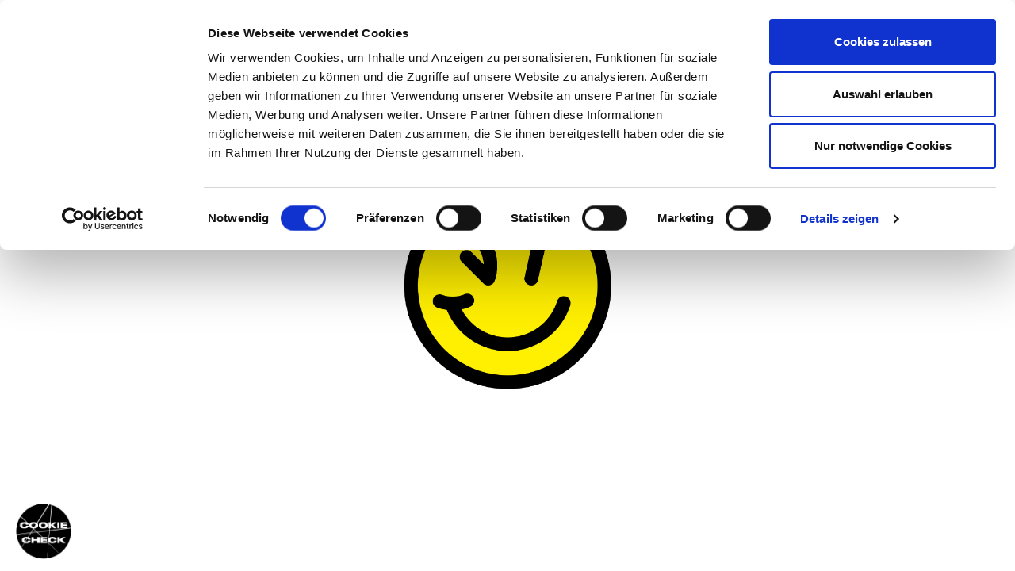

--- FILE ---
content_type: text/html; charset=UTF-8
request_url: https://tushmagazine.com/tag/ai/
body_size: 17889
content:
<!DOCTYPE HTML>

<html class="no-js" lang="en" xmlns="http://www.w3.org/1999/xhtml"
      prefix="fb: http://ogp.me/ns/fb#">

<head>

<title> ai Archive - TUSH Magazine</title>

	<meta charset="UTF-8" />

    
    <meta name="viewport" content="width=device-width, initial-scale=1.0, user-scalable=no">
    <!--[if IE]><meta http-equiv='X-UA-Compatible' content='IE=edge,chrome=1'><![endif]-->

    <link rel="stylesheet" href="https://tushmagazine.com/wp-content/themes/tush/css/typo.css"><link rel="stylesheet" href="https://tushmagazine.com/wp-content/themes/tush/style.css"><style>@charset "UTF-8";

/*   LITTLEHELPERS.CSS   */

/* --------------------- SOME BASICS --------------------- */
*, *:before, *:after {
  -moz-box-sizing: border-box;
  -webkit-box-sizing: border-box;
  box-sizing: border-box; }

html {
  margin: 0; }
 



.group:after {
  display: block;
  height: 0;
  clear: both;
  content: ".";
  visibility: hidden;
  /* For clearing */ }

a:hover {
  text-decoration: none; }

/* --------------------- SPACE AROUND ELEMENTS --------------------- */
.p-0 {
  padding: 0 !important; }

.p-10 {
  padding: 10px; }

.p-15 {
  padding: 15px; }

.p-20 {
  padding: 20px; }

.p-25 {
  padding: 25px; }

.p-30 {
  padding: 30px; }

.m-0 {
  margin: 0 !important; }

.m-top-150px {
  margin-top: 150px; }

.m-top-125px {
  margin-top: 125px; }

.m-top-100px {
  margin-top: 100px; }

.m-top-75px {
  margin-top: 75px; }

.m-top-50px {
  margin-top: 50px; }

.m-top-40px {
  margin-top: 40px; }

.m-top-30px {
  margin-top: 30px; }

.m-top-25px {
  margin-top: 25px; }

.m-top-15px {
  margin-top: 15px; }

.m-top-10px {
  margin-top: 10px; }

.m-top-0px {
  margin-top: 0; }

.p-top-150px {
  padding-top: 150px; }

.p-top-125px {
  padding-top: 125px; }

.p-top-100px {
  padding-top: 100px; }

.p-top-75px {
  padding-top: 75px; }

.p-top-50px {
  padding-top: 50px; }

.p-top-40px {
  padding-top: 40px; }

.p-top-30px {
  padding-top: 30px; }

.p-top-25px {
  padding-top: 25px; }

.p-top-15px {
  padding-top: 15px; }

.p-top-10px {
  padding-top: 10px; }

.p-top-0px {
  padding-top: 0; }

.m-bot-150px {
  margin-bottom: 150px; }

.m-bot-125px {
  margin-bottom: 125px; }

.m-bot-100px {
  margin-bottom: 100px; }

.m-bot-75px {
  margin-bottom: 75px; }

.m-bot-50px {
  margin-bottom: 50px; }

.m-bot-40px {
  margin-bottom: 40px; }

.m-bot-30px {
  margin-bottom: 30px; }

.m-bot-25px {
  margin-bottom: 25px; }

.m-bot-15px {
  margin-bottom: 15px; }

.m-bot-10px {
  margin-bottom: 10px; }

.m-bot-0px {
  margin-bottom: 0; }

.p-bot-150px {
  padding-bottom: 150px; }

.p-bot-125px {
  padding-bottom: 125px; }

.p-bot-100px {
  padding-bottom: 100px; }

.p-bot-75px {
  padding-bottom: 75px; }

.p-bot-50px {
  padding-bottom: 50px; }

.p-bot-40px {
  padding-bottom: 40px; }

.p-bot-30px {
  padding-bottom: 30px; }

.p-bot-25px {
  padding-bottom: 25px; }

.p-bot-15px {
  padding-bottom: 15px; }

.p-bot-10px {
  padding-bottom: 10px; }

.p-bot-0px {
  padding-bottom: 0; }

.m-bot-xs-100px {
  margin-bottom: 100px; }

.m-bot-xs-75px {
  margin-bottom: 75px; }

.m-bot-xs-70px {
  margin-bottom: 70px; }

.m-bot-xs-50px {
  margin-bottom: 50px; }

.m-bot-xs-25px {
  margin-bottom: 25px; }

.m-bot-xs-15px {
  margin-bottom: 15px; }

.m-bot-xs-10px {
  margin-bottom: 10px; }

.m-bot-xs-0px {
  margin-bottom: 0px; }

.m-top-xs-100px {
  margin-top: 100px; }

.m-top-xs-75px {
  margin-top: 75px; }

.m-top-xs-70px {
  margin-top: 70px; }

.m-top-xs-50px {
  margin-top: 50px; }

.m-top-xs-25px {
  margin-top: 25px; }

.m-top-xs-15px {
  margin-top: 15px; }

.m-top-xs-10px {
  margin-top: 10px; }

.m-top-xs-0px {
  margin-top: 0px; }

.p-top-xs-100px {
  padding-top: 100px; }

.p-top-xs-75px {
  padding-top: 75px; }

.p-top-xs-70px {
  padding-top: 70px; }

.p-top-xs-50px {
  padding-top: 50px; }

.p-top-xs-25px {
  padding-top: 25px; }

.p-top-xs-15px {
  padding-top: 15px; }

.p-top-xs-10px {
  padding-top: 10px; }

.p-top-xs-0px {
  padding-top: 0px; }

.p-bot-xs-100px {
  padding-bottom: 100px; }

.p-bot-xs-75px {
  padding-bottom: 75px; }

.p-bot-xs-70px {
  padding-bottom: 70px; }

.p-bot-xs-50px {
  padding-bottom: 50px; }

.p-bot-xs-25px {
  padding-bottom: 25px; }

.p-bot-xs-15px {
  padding-bottom: 15px; }

.p-bot-xs-10px {
  padding-bottom: 10px; }

.p-bot-xs-0px {
  padding-bottom: 0px; }

@media (min-width: 768px) {
  .m-bot-sm-100px {
    margin-bottom: 100px; }
  .m-bot-sm-75px {
    margin-bottom: 75px; }
  .m-bot-sm-70px {
    margin-bottom: 70px; }
  .m-bot-sm-50px {
    margin-bottom: 50px; }
  .m-bot-sm-25px {
    margin-bottom: 25px; }
  .m-bot-sm-15px {
    margin-bottom: 15px; }
  .m-bot-sm-10px {
    margin-bottom: 10px; }
  .m-bot-sm-0px {
    margin-bottom: 0px; }
  .m-top-sm-100px {
    margin-top: 100px; }
  .m-top-sm-75px {
    margin-top: 75px; }
  .m-top-sm-70px {
    margin-top: 70px; }
  .m-top-sm-50px {
    margin-top: 50px; }
  .m-top-sm-25px {
    margin-top: 25px; }
  .m-top-sm-15px {
    margin-top: 15px; }
  .m-top-sm-10px {
    margin-top: 10px; }
  .m-top-sm-0px {
    margin-top: 0px; }
  .p-top-sm-100px {
    padding-top: 100px; }
  .p-top-sm-75px {
    padding-top: 75px; }
  .p-top-sm-70px {
    padding-top: 70px; }
  .p-top-sm-50px {
    padding-top: 50px; }
  .p-top-sm-25px {
    padding-top: 25px; }
  .p-top-sm-15px {
    padding-top: 15px; }
  .p-top-sm-10px {
    padding-top: 10px; }
  .p-top-sm-10px {
    padding-top: 0px; }
  .p-bot-sm-100px {
    padding-bottom: 100px; }
  .p-bot-sm-75px {
    padding-bottom: 75px; }
  .p-bot-sm-70px {
    padding-bottom: 70px; }
  .p-bot-sm-50px {
    padding-bottom: 50px; }
  .p-bot-sm-25px {
    padding-bottom: 25px; }
  .p-bot-sm-15px {
    padding-bottom: 15px; }
  .p-bot-sm-10px {
    padding-bottom: 10px; }
  .p-bot-sm-10px {
    padding-bottom: 0px; } }

@media (min-width: 992px) {
  .m-bot-md-100px {
    margin-bottom: 100px; }
  .m-bot-md-75px {
    margin-bottom: 75px; }
  .m-bot-md-70px {
    margin-bottom: 70px; }
  .m-bot-md-50px {
    margin-bottom: 50px; }
  .m-bot-md-25px {
    margin-bottom: 25px; }
  .m-bot-md-15px {
    margin-bottom: 15px; }
  .m-bot-md-10px {
    margin-bottom: 10px; }
  .m-bot-md-0px {
    margin-bottom: 0px; }
  .m-top-md-100px {
    margin-top: 100px; }
  .m-top-md-75px {
    margin-top: 75px; }
  .m-top-md-70px {
    margin-top: 70px; }
  .m-top-md-50px {
    margin-top: 50px; }
  .m-top-md-25px {
    margin-top: 25px; }
  .m-top-md-15px {
    margin-top: 15px; }
  .m-top-md-10px {
    margin-top: 10px; }
  .m-top-md-10px {
    margin-top: 0px; }
  .p-top-md-100px {
    padding-top: 100px; }
  .p-top-md-75px {
    padding-top: 75px; }
  .p-top-md-70px {
    padding-top: 70px; }
  .p-top-md-50px {
    padding-top: 50px; }
  .p-top-md-25px {
    padding-top: 25px; }
  .p-top-md-15px {
    padding-top: 15px; }
  .p-top-md-10px {
    padding-top: 10px; }
  .p-top-md-10px {
    padding-top: 0px; }
  .p-bot-md-100px {
    padding-bottom: 100px; }
  .p-bot-md-75px {
    padding-bottom: 75px; }
  .p-bot-md-70px {
    padding-bottom: 70px; }
  .p-bot-md-50px {
    padding-bottom: 50px; }
  .p-bot-md-25px {
    padding-bottom: 25px; }
  .p-bot-md-15px {
    padding-bottom: 15px; }
  .p-bot-md-10px {
    padding-bottom: 10px; }
  .p-bot-md-10px {
    padding-bottom: 00px; } }

@media (min-width: 1200px) {
  .m-bot-lg-100px {
    margin-bottom: 100px; }
  .m-bot-lg-75px {
    margin-bottom: 75px; }
  .m-bot-lg-70px {
    margin-bottom: 70px; }
  .m-bot-lg-50px {
    margin-bottom: 50px; }
  .m-bot-lg-25px {
    margin-bottom: 25px; }
  .m-bot-lg-15px {
    margin-bottom: 15px; }
  .m-bot-lg-10px {
    margin-bottom: 10px; }
  .m-bot-lg-10px {
    margin-bottom: 0px; }
  .m-top-lg-100px {
    margin-top: 100px; }
  .m-top-lg-75px {
    margin-top: 75px; }
  .m-top-lg-70px {
    margin-top: 70px; }
  .m-top-lg-50px {
    margin-top: 50px; }
  .m-top-lg-25px {
    margin-top: 25px; }
  .m-top-lg-15px {
    margin-top: 15px; }
  .m-top-lg-10px {
    margin-top: 10px; }
  .m-top-lg-10px {
    margin-top: 00px; }
  .p-top-lg-100px {
    padding-top: 100px; }
  .p-top-lg-75px {
    padding-top: 75px; }
  .p-top-lg-70px {
    padding-top: 70px; }
  .p-top-lg-50px {
    padding-top: 50px; }
  .p-top-lg-25px {
    padding-top: 25px; }
  .p-top-lg-15px {
    padding-top: 15px; }
  .p-top-lg-10px {
    padding-top: 10px; }
  .p-top-lg-10px {
    padding-top: 00px; }
  .p-bot-lg-100px {
    padding-bottom: 100px; }
  .p-bot-lg-75px {
    padding-bottom: 75px; }
  .p-bot-lg-70px {
    padding-bottom: 70px; }
  .p-bot-lg-50px {
    padding-bottom: 50px; }
  .p-bot-lg-25px {
    padding-bottom: 25px; }
  .p-bot-lg-15px {
    padding-bottom: 15px; }
  .p-bot-lg-10px {
    padding-bottom: 10px; }
  .p-bot-lg-10px {
    padding-bottom: 0px; } }

/* --------------------- Positioning --------------------- */
.parent, .child {
  width: 100%; }

.parent {
  position: relative; }

.child {
  position: absolute; }

.fixed {
  position: fixed; }

.topleft {
  top: 0;
  left: 0; }

.topright {
  top: 0;
  right: 0; }

.bottomleft {
  bottom: 0;
  left: 0; }

.bottomright {
  bottom: 0;
  right: 0; }

/* --------------------- VIDEO-EMBEDS --------------------- */
/* 16:9 video embeds */
.video-16-9 {
  position: relative;
  padding-bottom: 55%;
  padding-top: 15px;
  height: 0;
  overflow: hidden; }

.video-16-9 iframe {
  position: absolute;
  top: 0;
  left: 0;
  width: 100%;
  height: 100%; }

/* 1:1 video embeds */
.video-1-1 {
  position: relative;
  padding-bottom: 98%;
  padding-top: 15px;
  height: 0;
  overflow: hidden; }

.video-1-1 iframe {
  position: absolute;
  top: 0;
  left: 0;
  width: 100%;
  height: 100%; }

/* 4:3 video embeds */
.video-4-3 {
  position: relative;
  padding-bottom: 73%;
  padding-top: 15px;
  height: 0;
  overflow: hidden; }

.video-4-3 iframe {
  position: absolute;
  top: 0;
  left: 0;
  width: 100%;
  height: 100%; }

/* --------------------- DIV-DIMENSIONS --------------------- */
.fullpage {
  width: 100%;
  height: 100vh; }

.width-33p {
  width: 33.333%; }

.width-45p {
  width: 45%; }

.width-50p {
  width: 50%; }

.width-100p {
  width: 100%; }

.height-25vh {
  height: 25vh; }

.height-33vh {
  height: 33vh; }

.height-50vh {
  height: 50vh; }

.height-60vh {
  height: 60vh; }

.height-70vh {
  height: 70vh; }

.height-75vh {
  height: 75vh; }

.height-80vh {
  height: 80vh; }

.height-85vh {
  height: 85vh; }

.height-90vh {
  height: 90vh; }

.height-95vh {
  height: 95vh; }

.height-100vh {
  height: 100vh; }

/* --------------------- FLEXBOX-CLASSES --------------------- */
.flex {
  display: flex; }

.flex-center {
  display: flex;
  align-items: center;
  justify-content: center; }

.flex-space-between {
  display: flex;
  align-items: center;
  justify-content: space-between; }

/* --------------------- VARIOUS --------------------- */
img {
  width: 100%;
  height: auto; }

.clear {
  clear: both; }

.off {
  display: none; }

.block {
  display: block; }

/* --------------------- RESPONSIVE UTILITIES --------------------- */
/* Off on mobile devices */
@media (max-width: 992px) {
  .off-on-mobile, .offonmobile, .off-on-md {
    display: none; } }

/* --------------------- TRANSITIONS --------------------- */
.transition-all-1s {
  -webkit-transition: all 1s ease;
  /* Firefox */
  -moz-transition: all 1s ease;
  /* WebKit */
  -o-transition: all 1s ease;
  /* Opera */
  transition: all 1s ease;
  /* Standard */ }

/* --------------------- UI ELEMENTS --------------------- */
a,
a:active,
a:focus,
a:active:focus,
input,
input:active,
input:focus,
input:active:focus,
button,
button:active,
button:focus,
button:active:focus {
	box-shadow: none !important;	
	outline: none !important;
	outline-style: hidden !important;
	-webkit-box-shadow: none !important;
	-moz-box-shadow: none !important;
	box-shadow: none !important; 
	outline-color: transparent !important; 
}



button {
  padding: 0;
  border: 0;
  background: 0; }

body, p {
  font-size: calc(18.5px + 0.2vw); 
  font-weight: normal;
  }
  
  .text {
  font-size: normal;	  
  }

p.lead {
  font-size: 22px; }

h1 {
  font-size: 30px; 
	margin: 0;}

h2 {
  font-size: 25px; }

h3 {
  font-size: 19px; }

h4 {
  font-size: 16px; }

@media (max-width: 767px) {
  body, p {
    font-size: 0.75em; }
  p.lead {
    font-size: 0.75em; }
  h1 {
    font-size: 0.75em; }
  h2 {
    font-size: 0.75em; }
  h3 {
    font-size: 0.75em; }
  h4 {
    font-size: 0.75em; } }

/*

    GENERAL

*/
body {
	background: #0d38ff;
  margin: 0;
  padding: 0;
  position: relative;
  background: #fff;
  font-family: 'Courier New', sans-serif;
  font-size: 16px;
  font-size: calc(12px + 1vw);
  color: #0d38ff;
  line-height: 1.2; }

img {
  width: 100%; }

/*

    NAVBAR

*/
#navbar {
  background: #0d38ff;
  height: 50px;
  position: relative;
  top: 0;
  left: 0;
  display: flex;
  width: 100%;
  justify-content: space-between;
  z-index: 1000000; }

#navbar.fixed {
  position: fixed; }

#navbarDummy {
  height: 50px;
  width: 100%; }

#navLogo {
	position: relative; 
  display: flex;
  justify-content: center;
  font-size: 40px;
  font-weight: bold; 
  z-index: 999999;
  }

#navHamburger {
  z-index: 10000; }

/*

    NAV – OVERLAY

*/
#navOverlay {
padding: 80px 15px 0 15px;
  overflow: hidden !important;
  width: 100%;
  top: -130vh;
  left: 0;
  background: white;
  position: fixed;
  z-index: 10000; 
  }

#navOverlay a {
	font-family: 'Droulers', sans-serif;	
	display: block;
	width: 100%;
	border-bottom: 1px solid #0d38ff;
	font-size: calc(33px + 4vw);
}

#mainNav.active #navOverlay {
   top: 0; 
   }


.store-link {
  max-width: 100px;
  float: left;
  margin: 9% 10px 0 0;
}

@media(max-width: 991px) { 
  .store-link {
    margin: 15% 10px 0 0;
  }
}

/*

    HAMBURGER

*/
.navHamburger {
  display: block;
  position: relative;
  overflow: hidden;
  padding: 0;
  width: 50px;
  height: 50px;
  font-size: 0;
  text-indent: -9999px;
  appearance: none;
  box-shadow: none;
  border-radius: unset;
  border: none;
  cursor: pointer;
  background: transparent; }

.navHamburger:focus {
  outline: none; }

.navHamburger span {
  display: block;
  position: absolute;
  top: 24px;
  left: 8px;
  right: 8px;
  height: 3px;
  background: white; }

.navHamburger span::before,
.navHamburger span::after {
  position: absolute;
  display: block;
  left: 0;
  width: 100%;
  height: 3px;
  background-color: #fff;
  content: ""; }

.navHamburger span::before {
  top: -8px; }

.navHamburger span::after {
  bottom: -8px; }

.navHamburger--htx span {
 -webkit-transition: all 1s ease;
-moz-transition: all 1s ease;
-o-transition: all 1s ease; 
transition: all 1s ease; 
}

.navHamburger--htx span::before,
.navHamburger--htx span::after {
  transition-duration: 0.3s, 0.3s;
  transition-delay: 0.3s, 0s;
   }

.navHamburger--htx span::before {
  transition-property: top, transform; }

.navHamburger--htx span::after {
  transition-property: bottom, transform; }

/* active state, i.e. menu open */
.navHamburger--htx.active span {
  background: none; }

.navHamburger--htx.active span::before {
  top: 0;
  transform: rotate(45deg); }

.navHamburger--htx.active span::after {
  bottom: 0;
  transform: rotate(-45deg); }

.navHamburger--htx.active span::before,
.navHamburger--htx.active span::after {
  transition-delay: 0s, 0.3s; }

#overlayHamburger {
  position: fixed;
  top: 0;
  left: 0; 
  }
  
.navHamburger--htx.active span:before,
.navHamburger--htx.active span:after {
/* background: white; */
  }  

/*

    INTRO

*/
/*
#intro .swiper-container {
  height: 50vh;
  background: yellow;
  z-index: 10000000; }
*/

/*

    SWIPER

*/
/*
.swiper-slide {
  width: 100%;
  height: 100%;
  background-position: center center;
  background-size: cover;
  overflow: hidden;
  -webkit-filter: brightness(0.92);
  filter: brightness(0.92); }

.swiperimage {
  width: 100%;
  height: 100%;
  background-size: cover;
  background-repeat: no-repeat;
  background-position: center; }

.swiper-container {
  height: inherit;
  width: 100%; }

.swiper-wrapper {
  width: 100%; }


.swiperoverlaytext {
  position: absolute;
  bottom: 40px;
  left: 40px;
  font-size: 1.2em;
  color: #fff; }
  .swiperoverlaytext a {
    color: #fff; }
  .swiperoverlaytext .bigger {
    text-transform: uppercase;
    font-size: 1.3em; }
*/

#content {
  z-index: 0; }
  
  
#intromsg h1 {
  color: #f1f1f1;
  font-weight: bold;
  font-size: calc(16px + 5vw); }


/* DAS GRID 
--------------------------------*/


img {
  max-width: 100%;
  height: auto;
  vertical-align: bottom; }
  

.posts {
	position: relative;
	display: flex;
	flex-wrap: wrap;
	flex-direction: row;
	justify-content: center;
	align-items: center;
	z-index: 9;
	padding: 0.75vw 0 0 0; 
}

.post {
	flex-basis: 22vw;
	margin: 0.75vw 1.5vw;
	position: relative;
	display: flex;

	flex-direction: column;
	align-items: stretch;
	align-content: stretch; 

 }
 
.post.w25 {
	flex-basis: 22vw !important;  
	overflow: hidden;
 }
  

      
.post a {
    flex: 1;
    display: flex;
    flex-direction: column;
    align-items: stretch;
    align-content: stretch;
    text-decoration: none;
    color: #0d38ff;
    cursor: pointer;
    transition: all 0.3s ease; 
}
	
.post a:hover .postInfo {
	background: #0d38ff;
	color: #fff;
	transition: all 0.3s ease;
}
        
.post a:hover .postInfo.bgRed {
	background: #fff;
	color: #0d38ff; 
}
          
.post.w50 {
	flex-basis: 47vw; 
}
    

        
.post.w75 {
	flex-basis: 72vw; 
	color: black;
}
@media (min-width: 992px){
	.w75 .title {
		position: relative;
		top: -40px;
	}
}

.post.w75 .bgRed {
	background: #0d38ff;
	color: #111111;
} 

        
.post.w100 {
	flex-basis: 97vw; 
}
    
/* Post Images */
    
.w75 .postImg {
	min-width: 30vw !important;	   
}

.w75 .subtitle {
	margin: 0 !important;
}

.postImg {
	position: relative;
	background-size: cover;
	background-position: center;
	width: 100%; 
	}
	
.postImg::after {
	content: '';
	display: block;
    padding-bottom: 133.33%;
    height: 0; 
}
  
.w50 .postImg::after {
    content: '';
    display: block;
    padding-bottom: 62.42%;
    height: 0; 
}

.w75 .postImg::after {
	content: '';
	display: block;
	padding-bottom: 40.75%;
	height: 0; 
	}
	
.w100 .postImg::after {
	content: '';
	display: block;
	padding-bottom: 56.25%;
	height: 0; 
}

/*
.randomImage {
  	position: absolute;
  	top: 11vw;
  	left: -1.5vw;
  	width: 12.5vw;
  	height: 12.5vw;
  	background-size: cover;
  	background-position: center;
  	z-index: 1; }
  @media only screen and (max-width: 768px) {
    .randomImage {
      top: 48.5vw;
      left: -1.5vw;
      width: 50vw;
      height: 50vw; } }
  .featured .randomImage {
    top: 25.375vw; }
    @media only screen and (max-width: 768px) {
      .featured .randomImage {
        display: none; } }
*/

.postInfo {
	padding: 0.8vw;
	background: #fff;
	flex: 1 1 auto;
	display: flex;
	flex-direction: column;
	align-content: flex-start; }


.postInfo .title {
	font-size: calc(15px + 1vw);
	font-weight: normal;
/* 	text-transform: uppercase; */
	flex: 0 0;
	margin-bottom: 0.5vw; 
	
	}
    


.postInfo .subtitle {
	font-size: 16px;
	font-size: calc(9px + 0.5vw);
	flex: 1 0;
	margin-bottom: 0.9vw; 
}
    


.postInfo .metaInfo {
	font-size: 10px;
	font-size: calc(6px + 0.5vw);
/* 	text-transform: uppercase; */
	flex: 0 1;
	width: 100%; 
}

.featured {
	flex-direction: row; 
}
	
.featured a {
	flex-direction: row; 
	}
	
.featured .postImg {
	order: 2; 
	}
    
.featured .postImg::after {
	content: '';
	display: block;
	padding-bottom: 133.33%;
	height: 0; 
}

.featured .postInfo {
	order: 1; 
}

.featured .postInfo .title {
	order: 2;
	flex: 1 0;
	line-height: 1.2em;
	font-size: calc(10px + 5vw); 
	hyphens: auto;
	}

.featured .postInfo .subtitle {
	order: 1;
	flex: 1 0; 
}
    
.featured .postInfo .metaInfo {
	order: 3; 
}

.bgRed {
	background: #0d38ff;
	color: #fff; 
}

.aboveGrid {
	z-index: 11; 
}

a.cursorSpecial {
	cursor: url(../images/cursor.png), auto; 
	}

/* Responsive Design */



@media only screen and (max-width: 992px) {
	
	
	.posts {
		justify-content: center;	
	}
	
	.post,
	.post.w50,
	.post.w75,
	.post.w100 {

	}
    
	.post.w25 {
		flex-basis: 47vw !important; 		
	}    
    
}

    
@media only screen and (max-width: 768px) {
	
	.posts {
		position: relative;
		display: block;
		z-index: 9;
		padding: 0.75vw 0; 
	}
	
	.post {
		height: auto;
		margin-bottom: 40px;
	}
	
	.post,
	.post.w50,
	.post.w25,
	.post.w75,
	.post.w100{
		width: 97vw !important;
	}
    
}





  
  
  

@media only screen and (max-width: 768px) {
	
	.postInfo .subtitle {
		margin-bottom: 3vw; 
	} 
}
@media only screen and (max-width: 768px) {
	.postInfo .title {
		margin-bottom: 3vw; 
	}
}
@media only screen and (max-width: 768px) {
	.postInfo {
	padding: 3vw; } 
}

	
.posts {
	width: 100vw;
}

body {
	overflow-x: hidden;
	font-family: 'OstiaAntica', sans-serif;	
	font-weight: normal;
}

a, a:hover {
	text-decoration: none;
	color: #0d38ff;
}

#intro, #navbar {
	position: relative;
	z-index: 200;

}

#navOverlay {
/* 	z-index: 99000; */
 -webkit-transition: all 0.5s ease;
-moz-transition: all 0.5s ease;
-o-transition: all 0.5s ease; 
transition: all 0.5s ease; 
}

#navOverlay a {

}


#navbar {
	background: white;
	height: 80px;
	align-items: center;	
}

/* Logo */

#navLogo {

}

#justTushLogo {

	display: none;	
}

.navLogo svg,
.justTushLogo svg {
	width: 100%;
	height: calc(20px + 1vw);		
}

.navLogo {
	width: calc(100px + 10vw);
	margin: 0 auto;
}

.justTushLogo {
	width: calc(100px + 10vw);
	margin: 0 auto;
	fill: #0d38ff !important;	
	display: none;
}




.navHamburger span,
.navHamburger span:before,
.navHamburger span:after {
	background: #0d38ff;	
}

#intro .swiper-container {
	background: white;
	height: 75vh;
}

.post:hover {
	z-index: 10000;	
}





/* INSTAGRID
------------------------ */ 


#instagrid {
	pointer-events: none;
	top: 0;
	left: 0;
	width: 100%;
	height: 100vh;
	position: fixed;
	z-index: 999999;	
}

@media (max-width: 768px){
	#instagrid {
		display: none;
	}
}

.instaImg {
	background: #0d38ff;	
	pointer-events: all;
	z-index: 999999;	
	width: 12.5vw;
	height: 12.5vw;	
	overflow: hidden !important;
	position: absolute;
	top: 0;
	left: 0;
	display: none;
}	

.instaImg img {
	width: 12.5vw;
	height: auto;	
	-webkit-transition: all 1000ms ease;
-moz-transition: all 1000ms ease;
-ms-transition: all 1000ms ease;
-o-transition: all 1000ms ease;
transition: all 1000ms ease;
}

.instaImg img:hover {
-moz-transform: scale(1.3);
-webkit-transform: scale(1.3);
-o-transform: scale(1.3);
-ms-transform: scale(1.3);
transform: scale(1.3);	
}



/* Visual Grid
------------------------ */ 





#navbarDummy {

}


#intro {

}

.postInfo .title {

}


.tushVisibleGrid {
	overflow: hidden;
	width: 100vw;
	display: flex;
	flex-wrap: wrap;
	position: fixed;
	top: 0;
	left: 0;
	pointer-events: none;
}

@media (max-width: 992px){
	.tushVisibleGrid {
	display: none;
	}
}

.tushVisibleGrid div {
	width: 12.5vw;
	flex-basis: 12.5vw;
	height: 12.5vw;
	border-right: 1px solid #0d38ff;
	border-bottom: 1px solid #0d38ff;
	overflow: hidden;
}

.tushVisibleGridMotiv1 {
	z-index: 9999999;
	border: 0 !important;
	background-image: url(http://tush.ddrdev.de/wp-content/uploads/2017/10/TUSH1702_166-177_009_Alexandra_Fuerst_144ppi_sRGB-15_WEB.jpg);
	background-size: 100%;
	overflow: hidden;

	-webkit-transition: all 1s ease; /* Firefox */
	-moz-transition: all 1s ease; /* WebKit */
	-o-transition: all 1s ease; /* Opera */
	transition: all 1s ease; /* Standard */
}



.animated {
  animation-duration: 1s;
  animation-fill-mode: both;
}

@keyframes zoomIn {
  from {
    opacity: 0;
    transform: scale3d(.3, .3, .3);
  }

  50% {
    opacity: 1;
  }
}

.zoomIn {
  animation-name: zoomIn;
}


@keyframes fadeIn {
  from {
    opacity: 0;
  }

  to {
    opacity: 1;
  }
}

.fadeIn {
  animation-name: fadeIn;
}



#navbar {
 z-index: 999999;
}

#preloader {
	-webkit-transition: all 1000ms ease;
	-moz-transition: all 1000ms ease;
	-ms-transition: all 1000ms ease;
	-o-transition: all 1000ms ease;
	transition: all 1000ms ease;	
	position: fixed;
	top: 0px;
	left: 0px;
	width: 100%;
	height: 100vh;
	background: white;
	display: flex;
	justify-content: center;
	align-items: center;
	z-index: 1000000;
}

#preloader.hide {
display: none;
}

.post a:hover {
      transform: scale(1); 
      }
      
.slick-slide {
	outline: 0;
	cursor: grab;
}

.overtext {
	-webkit-transform-style: preserve-3d;
    -moz-transform-style: preserve-3d;
    -ms-transform-style: preserve-3d;
    -o-transform-style: preserve-3d;
    transform-style: preserve-3d;
    position: relative;        
    perspective: 180vw;
}

@media (max-width: 768px){
	.overtext {
		
	}
	
}

.aufmacherMobile {
	-webkit-transition: all 1000ms ease;
		-moz-transition: all 1000ms ease;
		-ms-transition: all 1000ms ease;
		-o-transition: all 1000ms ease;
		transition: all 1000ms ease;
	}

@media (max-width: 992px){
.rotate {
	 -webkit-transform: rotateY(90deg); /* Safari */
    transform: rotateY(90deg);
    }
}


#intro-carousel {
	height: 75vh;
	background: white;
}

#intro-carousel .carousel-cell {
	-webkit-transition: all 1000ms ease;
-moz-transition: all 1000ms ease;
-ms-transition: all 1000ms ease;
-o-transition: all 1000ms ease;
transition: all 1000ms ease;	
	-ms-transform: skewX(-20deg); /* IE 9 */
    -webkit-transform: skewX(-20deg); /* Safari */
    transform: skewX(-20deg);	
    background-size: 75%;
}

#intro-carousel .carousel-cell:hover {
	-ms-transform: skewX(20deg); 
    -webkit-transform: skewX(20deg); 
    transform: skewX(20deg);	
 
}

#preloader img {
	max-width: 300px;
}

#intro-carousel .flickity-prev-next-button,
#intro-carousel .flickity-prev-next-button:hover {
	background: transparent;
}

#intro-carousel .flickity-page-dots {
	bottom: 20px;
}


.flickity-page-dots .dot {	
	width: 30px;
	height: 30px;
	border: 3px solid #0d38ff;
	opacity: 1;
	background: transparent;
}

.flickity-page-dots .dot.is-selected {
	background: #0d38ff;
	border: 3px solid #0d38ff;
}




#intro-carousel .flickity-prev-next-button svg {
	-moz-transform: scale(2);
-webkit-transform: scale(2);
-o-transform: scale(2);
-ms-transform: scale(2);
transform: scale(2);
}

#intro-carousel .flickity-prev-next-button svg path {
	fill: #0d38ff !important;

}



@media (max-width: 991px){
	.modul-post-aufmacher-bild .headlines {
		position: relative;
	}	
}

.modul-post-aufmacher-bild .headlines h1 {
	font-size: calc(16px + 8vw);
}

#backtotop {
	background: transparent;
	padding: 10px;
	position: fixed;
	right: 0;
	bottom: 0;
	z-index: 999999;
	opacity: 0;
	-webkit-transition: all 1s ease; /* Firefox */
	-moz-transition: all 1s ease; /* WebKit */
	-o-transition: all 1s ease; /* Opera */
	transition: all 1s ease; /* Standard */	
/*
	width: 10px;
	height: 10px;
*/
	cursor: pointer;	
}

#backtotop.show {
	opacity: 1;	

}

#backbutton {
	height: 200px;
}

.aufmacherDesktop {

}

.post:hover .postInfo {

}

.w75.featured .postInfo {
	max-width: 50vw;
	min-width: 40vw;
}


.headlines h1 {
	line-height: 1em;
}

/* STYLE 1 */



.droulers1 {
	font-family: 'Droulers', sans-serif !important;
	font-style: normal;
	font-weight: normal;
}

.chooseTypo1 h1 {
	font-family: 'OstiaAntica', sans-serif !important;	
	font-style: normal;	
	font-weight: normal;	
}

.chooseTypo1 h2 {
	font-family: 'OstiaAntica', sans-serif !important;	
	font-style: normal;	
	font-weight: normal;	
}

/* STYLE 2 */

.chooseTypo2 h1 {
	font-family: 'OstiaAntica', sans-serif !important;	
	font-style: italic;
	font-weight: normal;	
}

.chooseTypo2 h2 {
	font-family: 'OstiaAntica', sans-serif !important;	
	font-style: italic;	
	font-weight: normal;	
}

.chooseTypo3 h1 {
	font-family: 'OstiaAntica', sans-serif !important;	
	font-style: normal;		
	font-weight: normal;	
}

.chooseTypo3 h2 {
	font-family: 'Droulers', sans-serif !important;	
	font-style: normal;		
	font-weight: normal;		
}

.chooseTypo4 h1 {
	font-family: 'OstiaAntica', sans-serif !important;	
	font-style: italic;		
	font-weight: normal;		
}

.chooseTypo4 h2 {
	font-family: 'Droulers', sans-serif !important;	
	font-style: normal;		
	font-weight: normal;		
}


.chooseTypo5 h1 {
	font-family: 'Droulers', sans-serif !important;	
	font-style: normal;		
	font-weight: normal;		
}

.chooseTypo5 h2 {
	font-family: 'Droulers', sans-serif !important;	
	font-style: normal;		
	font-weight: normal;		
}

.chooseTypo6 h1 {
	font-family: 'Droulers', sans-serif !important;	
	font-style: normal;		
	font-weight: normal;		
}

.chooseTypo6 h2 {
	font-family: 'OstiaAntica', sans-serif !important;	
	font-style: normal;		
	font-weight: normal;		
}


.chooseTypo7 h1 {
	font-family: 'Droulers', sans-serif !important;	
	font-style: normal;		
	font-weight: normal;		
}

.chooseTypo7 h2 {
	font-family: 'OstiaAntica', sans-serif !important;	
	font-style: italic;		
	font-weight: normal;		
}



/* Choose Typo on start 
--------------------------------------------------*/



.loopChooseTypo1 {
	font-family: 'Droulers', sans-serif !important;	
	font-style: normal;		
	font-weight: normal;	
}

.loopChooseTypo2 {
	font-family: 'Droulers', sans-serif !important;	
	font-style: italic;		
	font-weight: normal;	
}


.loopChooseTypo3 {
	font-family: 'OstiaAntica', sans-serif !important;	
	font-style: normal;		
	font-weight: normal;	
}

.loopChooseTypo4 {
	font-family: 'OstiaAntica', sans-serif !important;	
	font-style: italic;		
	font-weight: normal;		
}


.text {
	font-family: 'OstiaAntica', sans-serif !important;		
	font-size: 20px;
	line-height: 1.5em;
}


	.imagePost {

		position: relative;
		display: block;
		overflow: hidden;
		flex-basis: 22vw;
		margin: 0.75vw 1.5vw;	
		height: inherit;
	}

	.imagePostOverlay {
		font-family: 'bb_roller_mono_pro_txregular', monospace;
		color: black;
/*
		top: 0;
		left: 0;
*/
/*
		width: 100%;
		opacity: 0;
		height: 100%;
*/
/* 		position: absolute; */
/* 		display: flex; */
/*
		flex-direction: column;
		justify-content: center;
		align-items: center;
*/
/*
		background: red;
		color: white;
*/
	text-align: center;
	}

	.imagePost:hover .imagePostOverlay {
		
		opacity: 1;
	}

	.imagePostImage {
	
	}

	

	.imagePost:hover {

	}

.oh {
	overflow: hidden;
}



 
.imagePost.w25 {
	flex-basis: 22vw !important;  
	overflow: hidden;
 }
  
 
.imagePost .imagePostWrapper {
    flex: 1;
    display: flex;
    flex-direction: column;
    align-items: stretch;
    align-content: stretch;
    text-decoration: none;
    color: #0d38ff;

}
       
.imagePost.w50 {
	flex-basis: 47vw; 
}
    

        
.imagePost.w75 {
	flex-basis: 72vw; 
}

        
.imagePost.w100 {
	flex-basis: 97vw; 
}


.imagePost:hover {
	z-index: 999999;
}

.modul-post-aufmacher-bild .headlines h2 {
    font-size: calc(30px + 2.0vw);	
}

.date,
.category {
	font-family: 'bb_roller_mono_pro_txregular', monospace;	
}


.archiveContainer {
	background: #0d38ff;
}

.archiveContainer a,
.archiveContainer h1,
.archiveContainer h2,
.archiveContainer  {
		color: black;
}

.archiveContainer h1 {
	font-size: calc(16px + 5vw);
	text-align: center;
}

.w50.grossgross .postImg::after {
	padding-bottom: 129%;
}


.w50.normal .postInfo {
	max-height: 300px;
}

.videoPostSubline {
	text-align: center;
	color: black !important;
}

.videoPostSubline a {
	color: black !important;	
}


.textslide {
	max-width: 700px;
}

.slick-slide {
	cursor: drag !important;	
}

#navLeft svg {
	position: relative;
	left: -5px;
	width: 50px;
	background: 50px;
}


#navRight svg {
	width: 50px;
	background: 50px;
	margin-right: 15px;

}

#navright svg path {
	stroke-width: 10px;
}


#navLeft .st0, 
#navRight .st0
{fill:none;stroke:#000000;stroke-width:40;stroke-linecap:round;}


#mainNav .navHamburger {
	display: block;
}

#mainNav .navClose {
	display: none;
}

#mainNav.active .navHamburger {
	display: none;
}

#mainNav.active .navClose {
	display: block;
}

#navToggle {
	cursor: pointer;
  margin: 15px;	
}

.textfzbigbig p {
	line-height: 1.2em;
}

.postContainer h1 {

}

.postH1 {
	margin-top: 50px;
}

#navbar {

}




	.hugeMessage {
			width: 100%;
		}
		
		.hugeMessageImage {
			display: flex;
			justify-content: center;
			align-items: center;
		}
		
		.hugeMessageText {
			display: flex;
			justify-content: center;
			align-items: center;
			width: 100%;
			position: absolute;
			top: 0;
			left: 0;
			height: 100%;		
			width: 90%;
		}
		
		.hugeMessageText h2 {
			font-size: calc(20px + 6vw);
			text-align: center;
			color: white;
		}

		.newsLetterBox {
			display: flex;
			flex-direction: column;
			text-align: center;
			align-items: center;	
			justify-content: center;
			z-index: 0;
			background: white;
		}	

		.newsLetterBox .line1,
		.newsLetterBox .line2,
		.newsLetterBox .line3 {

			height: 150px;
		} 

		.newsLetterBox .line1,
		.newsLetterBox .line3 {
			background: #0d38ff;
			width: 100%;
			color: white;
		}

		.newsLetterBox .line2 {
			width: 100%;	
			background: white; 
			color: #0d38ff;
		}

		.newsLetterBox h2,
		.newsLetterBox input {
			text-align: center;
			font-size: calc(16px + 4vw);
			margin: 0;
			width: 100%;
		}

		.btnOffset {
			background: #0d38ff;
			color: white;
		}	
		
		
		
#navbar.fixed.nav-up {
	top: -200px;
}
#navbar.fixed.nav-down {
	top: 0;
}

#navbar.fixed {
	  -webkit-transition: all 1s ease;
  /* Firefox */
  -moz-transition: all 1s ease;
  /* WebKit */
  -o-transition: all 1s ease;
  /* Opera */
  transition: all 1s ease;
  /* Standard */ 
}

.modul-post-credits,
.modul-post-credits .metadaten,
.fz-smaller,
.fz-small {
	text-transform: uppercase;
	font-size: calc(10px + 0.5vw) !important;
}


.modul-post-credits .socialicons {
	text-align: left;
}

.tushTextLeft {
	text-align: left !important;

}

.pleft5 {
	padding-left: 5px;
}


.modul-post-slideshow .slick-slide .slick-slide-inner .slick-slide-inner-credit {
	font-size: calc(10px + 0.5vw) !important;
}

.fromTushBox {
		font-family: 'bb_roller_mono_pro_txregular', monospace;
		font-size: calc(30px + 1.0vw);
	width: calc(230px + 10vw);
	padding: 25px 15px 15px 15px;
}



.headlines h1 {
	margin-bottom: -10px;
}

.headlines h2 {
	margin-bottom: 50px;
}

.textfznormal b,
strong {
	font-family: 'Droulers', sans-serif;	
	font-weight: normal;
}

i {
	font-style: italic !important;
}


@media (max-width: 992px){
	.slick-slider {
	
	}
}
.playPause {
background-image:url(http://png-4.findicons.com/files/icons/2315/default_icon/256/media_play_pause_resume.png);
    background-repeat:no-repeat;
    width:50%;
    height:50%;
    position:absolute;
    left:0%;
    right:0%;
    top:0%;
    bottom:0%;
    margin:auto;
    background-size:contain;
    background-position: center;
}

.videoPostVideoWrapper {
/*
	position: relative;
	top: 0;
	left: 0;
*/
}

.single-footer-slideshow {
	border-top: 1px solid #0d38ff;
	border-bottom: 1px solid #0d38ff;	
	background: white;
	z-index: 1000 !important;
	padding: 30px 0;
	position: relative;
}

b, .droulers {
	font-family: 'Droulers', sans-serif !important;	
	font-weight: normal;
}

.imagePostOverlay p {
	font-family: 'Droulers', sans-serif !important;	
	font-weight: normal;
}
.imagePostOverlay p {
	margin-top: 5px;
}

.videoPostSubline p  {
	margin-top: 0;
}

.textfzbigbig, .textfzbigbig p {
	font-size: calc(16px + 2vw) !important;
}



.videoplaybutton {
	background-color: transparent !important; 
 	background-image: url(/wp-content/uploads/2017/12/play.png) !important;
 	background-size: contain;
 	background-position: center center;
 	background-repeat: no-repeat;
 	width: 70px !important;
 	height: 70px !important;
 	cursor: pointer;	
}

.slider-no-border .single-footer-slideshow {
	border: 0;
}


.slick-slide,
.slick-footerslider-slide-inner-image {

}

@media (min-width: 992px){
	.w75 .title {
		position: relative;
		top: -3.2vw;
	}
}


.blink {
  animation: blink-animation 1s steps(5, start) infinite;
  -webkit-animation: blink-animation 1s steps(5, start) infinite;
}
@keyframes blink-animation {
  0% {
    opacity: 0;
  }
  
  50% {
	  opacity: 1;
  }
  100% {
    opacity: 0;
  }
}


.fromTushBox {
	z-index: 9999999;
}

#navOverlay a:hover {
	font-family: 'OstiaAntica', sans-serif;	
	font-weight: normal;	
	font-style: italic;

}

.colophon {
	width: 100%;
	z-index: 9999991;
	background: white;
}

.colophon a {
	text-align: center;
	z-index: 9999991;
	width: 100%;
	height: 100px;
	position: relative;
}


.colophonBox{
		z-index: 9999991;
	width: 100%;
	height: 100px;
	font-family: 'Droulers', sans-serif;	
	font-size: 31px;
	border-top: 1px solid #0d38ff;
	background: white;
	display: flex;
	justify-content: center;
	align-items: center;
	-webkit-transition: all 1s ease;
  /* Firefox */
  -moz-transition: all 1s ease;
  /* WebKit */
  -o-transition: all 1s ease;
  /* Opera */
  transition: all 1s ease;
  /* Standard */
}

@media (max-width: 767px) and (min-width: 401px) {
  .colophonBox{font-size: 13px /*unset*/; height: 70px; /* width: 50%; float: left; */ }
  .colophon a {height: 70px;}	 
  }

@media (max-width: 400px) {
 .colophonBox {font-size: 12px; height: 70px; }
 .colophon a {height: 70px;}	  
}

.colophonBox.bright {
	border-right: 1px solid #0d38ff;	
}
.colophonBox.bsides {
	border-right: 1px solid #0d38ff;
	border-left: 1px solid #0d38ff;	
}
.colophonBox:hover {
	background: #0d38ff;
	color: white;
}

.pageContent {
	min-height: 85vh;
} 


.newsLetterBox {
	-moz-transform: scale(0.7);
	-webkit-transform: scale(0.7);
	-o-transform: scale(0.7);
	-ms-transform: scale(0.7);
	transform: scale(0.7);
}

.chookieCheck-wrap {
  width: 70px;
  margin-left: 20px;
  position: fixed;
  bottom: 15px;
  z-index: 9999992;
  left: 0;
}

@media (max-width: 767px) {
 .chookieCheck-wrap { bottom: 45px; width: 60px;}
}

/* general Link color */

.linkred {
  color: #ff0000;
}</style><link rel="stylesheet" href="https://tushmagazine.com/wp-content/themes/tush/css/quickfixes-chris.css"><script src="https://tushmagazine.com/wp-content/themes/tush/assets/jquery.min.js"></script>
        <script src="https://tushmagazine.com/wp-content/themes/tush/assets/scrollreveal.min.js"></script>
        <link rel="stylesheet" href="https://tushmagazine.com/wp-content/themes/tush/quickfixes-2020.css">        
        	
		<link rel="apple-touch-icon" sizes="57x57" href="https://tushmagazine.com/wp-content/themes/tush/img/appicons/apple-icon-57x57.png">
		<link rel="apple-touch-icon" sizes="60x60" href="https://tushmagazine.com/wp-content/themes/tush/img/appicons/apple-icon-60x60.png">
		<link rel="apple-touch-icon" sizes="72x72" href="https://tushmagazine.com/wp-content/themes/tush/img/appicons/apple-icon-72x72.png">
		<link rel="apple-touch-icon" sizes="76x76" href="https://tushmagazine.com/wp-content/themes/tush/img/appicons/apple-icon-76x76.png">
		<link rel="apple-touch-icon" sizes="114x114" href="https://tushmagazine.com/wp-content/themes/tush/img/appicons/apple-icon-114x114.png">
		<link rel="apple-touch-icon" sizes="120x120" href="https://tushmagazine.com/wp-content/themes/tush/img/appicons/apple-icon-120x120.png">
		<link rel="apple-touch-icon" sizes="144x144" href="https://tushmagazine.com/wp-content/themes/tush/img/appicons/apple-icon-144x144.png">
		<link rel="apple-touch-icon" sizes="152x152" href="https://tushmagazine.com/wp-content/themes/tush/img/appicons/apple-icon-152x152.png">
		<link rel="apple-touch-icon" sizes="180x180" href="https://tushmagazine.com/wp-content/themes/tush/img/appicons/apple-icon-180x180.png">
		<link rel="icon" type="image/png" sizes="192x192"  href="https://tushmagazine.com/wp-content/themes/tush/img/appicons/android-icon-192x192.png">
		<link rel="icon" type="image/png" sizes="32x32" href="https://tushmagazine.com/wp-content/themes/tush/img/appicons/favicon-32x32.png">
		<link rel="icon" type="image/png" sizes="96x96" href="https://tushmagazine.com/wp-content/themes/tush/img/appicons/favicon-96x96.png">
		<link rel="icon" type="image/png" sizes="16x16" href="https://tushmagazine.com/wp-content/themes/tush/img/appicons/favicon-16x16.png">
		<meta name="msapplication-TileColor" content="#ffffff">
		<meta name="msapplication-TileImage" content="/ms-icon-144x144.png">
		<meta name="theme-color" content="#ffffff">        	

		<script id="Cookiebot" src="https://consent.cookiebot.com/uc.js" data-cbid="3be20045-30da-47dc-9095-ec8fd06aa9ba" data-blockingmode="auto" type="text/javascript"></script>

<meta name='robots' content='index, follow, max-image-preview:large, max-snippet:-1, max-video-preview:-1' />

	<!-- This site is optimized with the Yoast SEO plugin v20.2.1 - https://yoast.com/wordpress/plugins/seo/ -->
	<link rel="canonical" href="https://tushmagazine.com/tag/ai/" />
	<meta property="og:locale" content="de_DE" />
	<meta property="og:type" content="article" />
	<meta property="og:title" content="ai Archive - TUSH Magazine" />
	<meta property="og:url" content="https://tushmagazine.com/tag/ai/" />
	<meta property="og:site_name" content="TUSH Magazine" />
	<meta name="twitter:card" content="summary_large_image" />
	<script type="application/ld+json" class="yoast-schema-graph">{"@context":"https://schema.org","@graph":[{"@type":"CollectionPage","@id":"https://tushmagazine.com/tag/ai/","url":"https://tushmagazine.com/tag/ai/","name":"ai Archive - TUSH Magazine","isPartOf":{"@id":"https://tushmagazine.com/#website"},"breadcrumb":{"@id":"https://tushmagazine.com/tag/ai/#breadcrumb"},"inLanguage":"de-DE"},{"@type":"BreadcrumbList","@id":"https://tushmagazine.com/tag/ai/#breadcrumb","itemListElement":[{"@type":"ListItem","position":1,"name":"Startseite","item":"https://tushmagazine.com/"},{"@type":"ListItem","position":2,"name":"ai"}]},{"@type":"WebSite","@id":"https://tushmagazine.com/#website","url":"https://tushmagazine.com/","name":"TUSH Magazine","description":"","publisher":{"@id":"https://tushmagazine.com/#organization"},"potentialAction":[{"@type":"SearchAction","target":{"@type":"EntryPoint","urlTemplate":"https://tushmagazine.com/?s={search_term_string}"},"query-input":"required name=search_term_string"}],"inLanguage":"de-DE"},{"@type":"Organization","@id":"https://tushmagazine.com/#organization","name":"TUSH Magazine","url":"https://tushmagazine.com/","logo":{"@type":"ImageObject","inLanguage":"de-DE","@id":"https://tushmagazine.com/#/schema/logo/image/","url":"https://tushmagazine.com/wp-content/uploads/2023/02/TUSH.png","contentUrl":"https://tushmagazine.com/wp-content/uploads/2023/02/TUSH.png","width":1729,"height":324,"caption":"TUSH Magazine"},"image":{"@id":"https://tushmagazine.com/#/schema/logo/image/"},"sameAs":["https://www.facebook.com/TUSHmagazine/","https://www.instagram.com/tushmagazine/","https://www.pinterest.de/tushmagazine/"]}]}</script>
	<!-- / Yoast SEO plugin. -->


<link rel="alternate" type="application/rss+xml" title="TUSH Magazine &raquo; ai Schlagwort-Feed" href="https://tushmagazine.com/tag/ai/feed/" />
<script type="text/javascript">
window._wpemojiSettings = {"baseUrl":"https:\/\/s.w.org\/images\/core\/emoji\/14.0.0\/72x72\/","ext":".png","svgUrl":"https:\/\/s.w.org\/images\/core\/emoji\/14.0.0\/svg\/","svgExt":".svg","source":{"concatemoji":"https:\/\/tushmagazine.com\/wp-includes\/js\/wp-emoji-release.min.js?ver=6.1.1"}};
/*! This file is auto-generated */
!function(e,a,t){var n,r,o,i=a.createElement("canvas"),p=i.getContext&&i.getContext("2d");function s(e,t){var a=String.fromCharCode,e=(p.clearRect(0,0,i.width,i.height),p.fillText(a.apply(this,e),0,0),i.toDataURL());return p.clearRect(0,0,i.width,i.height),p.fillText(a.apply(this,t),0,0),e===i.toDataURL()}function c(e){var t=a.createElement("script");t.src=e,t.defer=t.type="text/javascript",a.getElementsByTagName("head")[0].appendChild(t)}for(o=Array("flag","emoji"),t.supports={everything:!0,everythingExceptFlag:!0},r=0;r<o.length;r++)t.supports[o[r]]=function(e){if(p&&p.fillText)switch(p.textBaseline="top",p.font="600 32px Arial",e){case"flag":return s([127987,65039,8205,9895,65039],[127987,65039,8203,9895,65039])?!1:!s([55356,56826,55356,56819],[55356,56826,8203,55356,56819])&&!s([55356,57332,56128,56423,56128,56418,56128,56421,56128,56430,56128,56423,56128,56447],[55356,57332,8203,56128,56423,8203,56128,56418,8203,56128,56421,8203,56128,56430,8203,56128,56423,8203,56128,56447]);case"emoji":return!s([129777,127995,8205,129778,127999],[129777,127995,8203,129778,127999])}return!1}(o[r]),t.supports.everything=t.supports.everything&&t.supports[o[r]],"flag"!==o[r]&&(t.supports.everythingExceptFlag=t.supports.everythingExceptFlag&&t.supports[o[r]]);t.supports.everythingExceptFlag=t.supports.everythingExceptFlag&&!t.supports.flag,t.DOMReady=!1,t.readyCallback=function(){t.DOMReady=!0},t.supports.everything||(n=function(){t.readyCallback()},a.addEventListener?(a.addEventListener("DOMContentLoaded",n,!1),e.addEventListener("load",n,!1)):(e.attachEvent("onload",n),a.attachEvent("onreadystatechange",function(){"complete"===a.readyState&&t.readyCallback()})),(e=t.source||{}).concatemoji?c(e.concatemoji):e.wpemoji&&e.twemoji&&(c(e.twemoji),c(e.wpemoji)))}(window,document,window._wpemojiSettings);
</script>
<style type="text/css">
img.wp-smiley,
img.emoji {
	display: inline !important;
	border: none !important;
	box-shadow: none !important;
	height: 1em !important;
	width: 1em !important;
	margin: 0 0.07em !important;
	vertical-align: -0.1em !important;
	background: none !important;
	padding: 0 !important;
}
</style>
	<link rel='stylesheet' id='wp-block-library-css' href='https://tushmagazine.com/wp-includes/css/dist/block-library/style.min.css?ver=6.1.1' type='text/css' media='all' />
<link rel='stylesheet' id='classic-theme-styles-css' href='https://tushmagazine.com/wp-includes/css/classic-themes.min.css?ver=1' type='text/css' media='all' />
<style id='global-styles-inline-css' type='text/css'>
body{--wp--preset--color--black: #000000;--wp--preset--color--cyan-bluish-gray: #abb8c3;--wp--preset--color--white: #ffffff;--wp--preset--color--pale-pink: #f78da7;--wp--preset--color--vivid-red: #cf2e2e;--wp--preset--color--luminous-vivid-orange: #ff6900;--wp--preset--color--luminous-vivid-amber: #fcb900;--wp--preset--color--light-green-cyan: #7bdcb5;--wp--preset--color--vivid-green-cyan: #00d084;--wp--preset--color--pale-cyan-blue: #8ed1fc;--wp--preset--color--vivid-cyan-blue: #0693e3;--wp--preset--color--vivid-purple: #9b51e0;--wp--preset--gradient--vivid-cyan-blue-to-vivid-purple: linear-gradient(135deg,rgba(6,147,227,1) 0%,rgb(155,81,224) 100%);--wp--preset--gradient--light-green-cyan-to-vivid-green-cyan: linear-gradient(135deg,rgb(122,220,180) 0%,rgb(0,208,130) 100%);--wp--preset--gradient--luminous-vivid-amber-to-luminous-vivid-orange: linear-gradient(135deg,rgba(252,185,0,1) 0%,rgba(255,105,0,1) 100%);--wp--preset--gradient--luminous-vivid-orange-to-vivid-red: linear-gradient(135deg,rgba(255,105,0,1) 0%,rgb(207,46,46) 100%);--wp--preset--gradient--very-light-gray-to-cyan-bluish-gray: linear-gradient(135deg,rgb(238,238,238) 0%,rgb(169,184,195) 100%);--wp--preset--gradient--cool-to-warm-spectrum: linear-gradient(135deg,rgb(74,234,220) 0%,rgb(151,120,209) 20%,rgb(207,42,186) 40%,rgb(238,44,130) 60%,rgb(251,105,98) 80%,rgb(254,248,76) 100%);--wp--preset--gradient--blush-light-purple: linear-gradient(135deg,rgb(255,206,236) 0%,rgb(152,150,240) 100%);--wp--preset--gradient--blush-bordeaux: linear-gradient(135deg,rgb(254,205,165) 0%,rgb(254,45,45) 50%,rgb(107,0,62) 100%);--wp--preset--gradient--luminous-dusk: linear-gradient(135deg,rgb(255,203,112) 0%,rgb(199,81,192) 50%,rgb(65,88,208) 100%);--wp--preset--gradient--pale-ocean: linear-gradient(135deg,rgb(255,245,203) 0%,rgb(182,227,212) 50%,rgb(51,167,181) 100%);--wp--preset--gradient--electric-grass: linear-gradient(135deg,rgb(202,248,128) 0%,rgb(113,206,126) 100%);--wp--preset--gradient--midnight: linear-gradient(135deg,rgb(2,3,129) 0%,rgb(40,116,252) 100%);--wp--preset--duotone--dark-grayscale: url('#wp-duotone-dark-grayscale');--wp--preset--duotone--grayscale: url('#wp-duotone-grayscale');--wp--preset--duotone--purple-yellow: url('#wp-duotone-purple-yellow');--wp--preset--duotone--blue-red: url('#wp-duotone-blue-red');--wp--preset--duotone--midnight: url('#wp-duotone-midnight');--wp--preset--duotone--magenta-yellow: url('#wp-duotone-magenta-yellow');--wp--preset--duotone--purple-green: url('#wp-duotone-purple-green');--wp--preset--duotone--blue-orange: url('#wp-duotone-blue-orange');--wp--preset--font-size--small: 13px;--wp--preset--font-size--medium: 20px;--wp--preset--font-size--large: 36px;--wp--preset--font-size--x-large: 42px;--wp--preset--spacing--20: 0.44rem;--wp--preset--spacing--30: 0.67rem;--wp--preset--spacing--40: 1rem;--wp--preset--spacing--50: 1.5rem;--wp--preset--spacing--60: 2.25rem;--wp--preset--spacing--70: 3.38rem;--wp--preset--spacing--80: 5.06rem;}:where(.is-layout-flex){gap: 0.5em;}body .is-layout-flow > .alignleft{float: left;margin-inline-start: 0;margin-inline-end: 2em;}body .is-layout-flow > .alignright{float: right;margin-inline-start: 2em;margin-inline-end: 0;}body .is-layout-flow > .aligncenter{margin-left: auto !important;margin-right: auto !important;}body .is-layout-constrained > .alignleft{float: left;margin-inline-start: 0;margin-inline-end: 2em;}body .is-layout-constrained > .alignright{float: right;margin-inline-start: 2em;margin-inline-end: 0;}body .is-layout-constrained > .aligncenter{margin-left: auto !important;margin-right: auto !important;}body .is-layout-constrained > :where(:not(.alignleft):not(.alignright):not(.alignfull)){max-width: var(--wp--style--global--content-size);margin-left: auto !important;margin-right: auto !important;}body .is-layout-constrained > .alignwide{max-width: var(--wp--style--global--wide-size);}body .is-layout-flex{display: flex;}body .is-layout-flex{flex-wrap: wrap;align-items: center;}body .is-layout-flex > *{margin: 0;}:where(.wp-block-columns.is-layout-flex){gap: 2em;}.has-black-color{color: var(--wp--preset--color--black) !important;}.has-cyan-bluish-gray-color{color: var(--wp--preset--color--cyan-bluish-gray) !important;}.has-white-color{color: var(--wp--preset--color--white) !important;}.has-pale-pink-color{color: var(--wp--preset--color--pale-pink) !important;}.has-vivid-red-color{color: var(--wp--preset--color--vivid-red) !important;}.has-luminous-vivid-orange-color{color: var(--wp--preset--color--luminous-vivid-orange) !important;}.has-luminous-vivid-amber-color{color: var(--wp--preset--color--luminous-vivid-amber) !important;}.has-light-green-cyan-color{color: var(--wp--preset--color--light-green-cyan) !important;}.has-vivid-green-cyan-color{color: var(--wp--preset--color--vivid-green-cyan) !important;}.has-pale-cyan-blue-color{color: var(--wp--preset--color--pale-cyan-blue) !important;}.has-vivid-cyan-blue-color{color: var(--wp--preset--color--vivid-cyan-blue) !important;}.has-vivid-purple-color{color: var(--wp--preset--color--vivid-purple) !important;}.has-black-background-color{background-color: var(--wp--preset--color--black) !important;}.has-cyan-bluish-gray-background-color{background-color: var(--wp--preset--color--cyan-bluish-gray) !important;}.has-white-background-color{background-color: var(--wp--preset--color--white) !important;}.has-pale-pink-background-color{background-color: var(--wp--preset--color--pale-pink) !important;}.has-vivid-red-background-color{background-color: var(--wp--preset--color--vivid-red) !important;}.has-luminous-vivid-orange-background-color{background-color: var(--wp--preset--color--luminous-vivid-orange) !important;}.has-luminous-vivid-amber-background-color{background-color: var(--wp--preset--color--luminous-vivid-amber) !important;}.has-light-green-cyan-background-color{background-color: var(--wp--preset--color--light-green-cyan) !important;}.has-vivid-green-cyan-background-color{background-color: var(--wp--preset--color--vivid-green-cyan) !important;}.has-pale-cyan-blue-background-color{background-color: var(--wp--preset--color--pale-cyan-blue) !important;}.has-vivid-cyan-blue-background-color{background-color: var(--wp--preset--color--vivid-cyan-blue) !important;}.has-vivid-purple-background-color{background-color: var(--wp--preset--color--vivid-purple) !important;}.has-black-border-color{border-color: var(--wp--preset--color--black) !important;}.has-cyan-bluish-gray-border-color{border-color: var(--wp--preset--color--cyan-bluish-gray) !important;}.has-white-border-color{border-color: var(--wp--preset--color--white) !important;}.has-pale-pink-border-color{border-color: var(--wp--preset--color--pale-pink) !important;}.has-vivid-red-border-color{border-color: var(--wp--preset--color--vivid-red) !important;}.has-luminous-vivid-orange-border-color{border-color: var(--wp--preset--color--luminous-vivid-orange) !important;}.has-luminous-vivid-amber-border-color{border-color: var(--wp--preset--color--luminous-vivid-amber) !important;}.has-light-green-cyan-border-color{border-color: var(--wp--preset--color--light-green-cyan) !important;}.has-vivid-green-cyan-border-color{border-color: var(--wp--preset--color--vivid-green-cyan) !important;}.has-pale-cyan-blue-border-color{border-color: var(--wp--preset--color--pale-cyan-blue) !important;}.has-vivid-cyan-blue-border-color{border-color: var(--wp--preset--color--vivid-cyan-blue) !important;}.has-vivid-purple-border-color{border-color: var(--wp--preset--color--vivid-purple) !important;}.has-vivid-cyan-blue-to-vivid-purple-gradient-background{background: var(--wp--preset--gradient--vivid-cyan-blue-to-vivid-purple) !important;}.has-light-green-cyan-to-vivid-green-cyan-gradient-background{background: var(--wp--preset--gradient--light-green-cyan-to-vivid-green-cyan) !important;}.has-luminous-vivid-amber-to-luminous-vivid-orange-gradient-background{background: var(--wp--preset--gradient--luminous-vivid-amber-to-luminous-vivid-orange) !important;}.has-luminous-vivid-orange-to-vivid-red-gradient-background{background: var(--wp--preset--gradient--luminous-vivid-orange-to-vivid-red) !important;}.has-very-light-gray-to-cyan-bluish-gray-gradient-background{background: var(--wp--preset--gradient--very-light-gray-to-cyan-bluish-gray) !important;}.has-cool-to-warm-spectrum-gradient-background{background: var(--wp--preset--gradient--cool-to-warm-spectrum) !important;}.has-blush-light-purple-gradient-background{background: var(--wp--preset--gradient--blush-light-purple) !important;}.has-blush-bordeaux-gradient-background{background: var(--wp--preset--gradient--blush-bordeaux) !important;}.has-luminous-dusk-gradient-background{background: var(--wp--preset--gradient--luminous-dusk) !important;}.has-pale-ocean-gradient-background{background: var(--wp--preset--gradient--pale-ocean) !important;}.has-electric-grass-gradient-background{background: var(--wp--preset--gradient--electric-grass) !important;}.has-midnight-gradient-background{background: var(--wp--preset--gradient--midnight) !important;}.has-small-font-size{font-size: var(--wp--preset--font-size--small) !important;}.has-medium-font-size{font-size: var(--wp--preset--font-size--medium) !important;}.has-large-font-size{font-size: var(--wp--preset--font-size--large) !important;}.has-x-large-font-size{font-size: var(--wp--preset--font-size--x-large) !important;}
.wp-block-navigation a:where(:not(.wp-element-button)){color: inherit;}
:where(.wp-block-columns.is-layout-flex){gap: 2em;}
.wp-block-pullquote{font-size: 1.5em;line-height: 1.6;}
</style>
<link rel="https://api.w.org/" href="https://tushmagazine.com/wp-json/" /><link rel="alternate" type="application/json" href="https://tushmagazine.com/wp-json/wp/v2/tags/1191" />		<style type="text/css" id="wp-custom-css">
			/* Cookies */

#CybotCookiebotDialog {
  max-width: 650px !important;
  margin-right: auto !important;
  margin-left: auto !important;
  right: 0 !important;
}		</style>
		

<!-- Global site tag (gtag.js) - Google Analytics -->
<script async src="https://www.googletagmanager.com/gtag/js?id=UA-135441689-1"></script>
<script>
  window.dataLayer = window.dataLayer || [];
  function gtag(){dataLayer.push(arguments);}
  gtag('js', new Date());

  gtag('config', 'UA-135441689-1', { 'anonymize_ip': true });
</script>

</head>

<body class="archive tag tag-ai tag-1191">

<div id="preloader">
	
	<img src="https://tushmagazine.com/wp-content/uploads/2017/12/loop_loading.gif" alt="" />
</div>

<section id="intro">
	
	<div class="toplogo">
		<h1 class="child">TUSH MAGAZINE</h1>
	</div>
	
	<div id="intro-carousel" class="carousel" data-flickity='[{ "wrapAround": true, "autoplay": true }]'>
		
		
			


			<div class="swiperimage carousel-cell" style="background-image: url('');">
					
				
	

				
			</div>
			
	

</div>


</section>

<nav id="mainNav">
	<div id="navbarDummy">

	<div id="navbar">

		<div id="navLeft">
			<div id="navToggle">
				<svg class="navHamburger" version="1.1" id="Ebene_1" xmlns="https://www.w3.org/2000/svg" xmlns:xlink="https://www.w3.org/1999/xlink" x="0px" y="0px"
				 viewBox="0 0 1000 1000" style="enable-background:new 0 0 1000 1000;" xml:space="preserve">
				<line class="st0" x1="198.5" y1="198.5" x2="801.4" y2="198.5"/>
				<line class="st0" x1="198.5" y1="500" x2="801.4" y2="500"/>
				<line class="st0" x1="198.5" y1="801.5" x2="801.4" y2="801.5"/>
				</svg>
				<svg class="navClose" version="1.1" id="Ebene_2" xmlns="https://www.w3.org/2000/svg" xmlns:xlink="https://www.w3.org/1999/xlink" x="0px" y="0px"
				 viewBox="0 0 1000 1000" style="enable-background:new 0 0 1000 1000;" xml:space="preserve">
				<line class="st0" x1="200.4" y1="200.4" x2="799.6" y2="799.6"/>
				<line class="st0" x1="200.4" y1="799.6" x2="799.6" y2="200.4"/>
				</svg>
			</div>
		
		</div>

		<a href="/">
			<div class="navLogo" id="navLogo">

<svg version="1.0" xmlns="https://www.w3.org/2000/svg" 
			 width="18750.000000pt" height="3508.000000pt" viewBox="0 0 18750.000000 3508.000000"
			 preserveAspectRatio="xMidYMid meet">
			
			<g transform="translate(0.000000,3508.000000) scale(0.100000,-0.100000)"
			fill="#000000" stroke="none">
			<path d="M113890 35070 c-2540 -28 -4696 -95 -6100 -190 -4815 -326 -8309
			-1253 -10375 -2753 -134 -98 -413 -321 -515 -412 -323 -289 -640 -641 -853
			-948 -611 -880 -846 -1837 -742 -3027 93 -1052 454 -2078 1074 -3050 1033
			-1618 2781 -3153 5336 -4685 1714 -1028 3704 -2021 6515 -3252 845 -370 1632
			-706 3635 -1551 2624 -1106 3778 -1617 5045 -2232 2022 -980 3411 -1871 4214
			-2701 557 -575 858 -1125 931 -1698 24 -188 17 -618 -14 -806 -78 -480 -247
			-895 -507 -1245 -97 -131 -347 -383 -477 -479 -259 -193 -576 -350 -909 -451
			-670 -203 -1515 -233 -2503 -89 -1693 246 -3611 836 -5620 1729 -3595 1598
			-7470 4173 -10835 7200 -956 860 -1980 1870 -2791 2755 -1160 1265 -2142 2522
			-2894 3705 -65 102 -123 188 -129 192 -20 14 -56 8 -76 -12 -20 -20 -20 -33
			-20 -9685 0 -9652 0 -9665 20 -9685 11 -11 24 -20 29 -20 5 0 294 -34 642 -75
			6637 -781 13736 -1362 18819 -1540 1584 -55 1950 -60 4360 -59 3840 0 5895 52
			8040 200 4564 314 7498 1099 9385 2511 297 222 508 407 780 684 928 947 1495
			2113 1739 3584 138 827 164 1853 65 2630 -306 2427 -1701 4609 -4254 6654
			-1693 1356 -3883 2648 -6780 3998 -1505 702 -2918 1304 -5889 2507 -2259 916
			-3139 1283 -4051 1689 -1873 834 -3088 1514 -3882 2173 -157 130 -489 463
			-592 594 -384 485 -521 943 -436 1455 139 840 851 1412 2071 1665 1202 248
			2810 183 4684 -190 3420 -682 7204 -2292 10415 -4433 2156 -1438 4013 -3076
			5516 -4867 599 -713 1210 -1551 1663 -2280 147 -236 150 -240 190 -240 19 0
			40 7 47 16 12 14 14 1289 18 7999 l3 7983 -23 15 c-19 13 -163 24 -714 56
			-6043 356 -11910 570 -17865 651 -994 14 -4468 20 -5390 10z"/>
			<path d="M40 34293 c-8 -3 -21 -12 -28 -21 -9 -13 -12 -786 -12 -3793 0 -2078
			3 -3785 6 -3794 15 -37 45 -35 359 26 1134 219 2830 494 4360 708 2286 320
			4713 591 7027 783 389 32 397 32 417 14 l21 -19 0 -13738 0 -13738 22 -15 c20
			-14 887 -16 8961 -16 l8938 0 24 25 25 24 0 13811 0 13811 68 -6 c37 -3 270
			-21 517 -41 3905 -303 7819 -860 11270 -1604 228 -49 274 -57 295 -47 l25 12
			3 3795 2 3795 -21 18 c-20 16 -1041 17 -21143 16 -11616 0 -21128 -3 -21136
			-6z"/>
			<path d="M45732 34284 l-22 -15 0 -12787 c0 -8496 3 -12849 10 -12972 44 -804
			170 -1506 390 -2170 978 -2958 3773 -4809 8444 -5590 1400 -235 2922 -367
			4706 -410 647 -16 19175 -8 19535 8 143 6 366 16 495 22 5440 245 9095 1503
			11012 3790 658 785 1106 1672 1363 2700 123 490 183 887 237 1555 9 116 13
			3052 15 12993 l3 12843 -24 24 -25 25 -8939 0 c-8499 0 -8941 -1 -8961 -17
			l-21 -18 -3 -12970 c-2 -10092 -6 -12991 -15 -13065 -38 -294 -101 -588 -172
			-800 -255 -758 -739 -1383 -1430 -1845 -798 -533 -1799 -828 -3045 -895 -383
			-21 -905 -10 -1300 26 -1994 181 -3423 1051 -4020 2450 -123 289 -207 601
			-262 979 -16 113 -18 831 -23 13118 l-5 12999 -24 19 c-23 19 -176 19 -8960
			19 -8072 0 -8939 -2 -8959 -16z"/>
			<path d="M141306 34279 l-26 -20 0 -16765 c0 -16751 0 -16764 20 -16784 20
			-20 33 -20 8963 -20 8077 0 8945 2 8965 16 l22 15 0 7074 c0 6242 2 7075 15
			7088 19 20 64 23 610 47 3062 135 5892 160 8785 80 682 -19 828 -26 845 -40
			13 -11 15 -776 15 -7122 l0 -7109 25 -24 24 -25 8938 0 c8074 0 8941 2 8961
			16 l22 15 0 16774 0 16774 -22 15 c-20 14 -887 16 -8961 16 l-8938 0 -24 -25
			-25 -24 0 -6594 c0 -5114 -3 -6596 -12 -6605 -9 -9 -1160 -12 -5118 -12 -4935
			0 -5107 1 -5123 18 -16 17 -17 491 -17 6615 l0 6596 -22 15 c-20 14 -887 16
			-8959 16 l-8936 0 -27 -21z"/>
			</g>
			</svg>


		</div>

		<div class="justTushLogo" id="justTushLogo">
		

	 	<svg version="1.0" xmlns="https://www.w3.org/2000/svg" width="18750.000000pt" height="3508.000000pt" viewBox="0 0 18750.000000 3508.000000" preserveAspectRatio="xMidYMid meet">
	 
	 <g transform="translate(0.000000,3508.000000) scale(0.100000,-0.100000)"
	 fill="#000000" stroke="none">
	 <path d="M113890 35070 c-2540 -28 -4696 -95 -6100 -190 -4815 -326 -8309
	 -1253 -10375 -2753 -134 -98 -413 -321 -515 -412 -323 -289 -640 -641 -853
	 -948 -611 -880 -846 -1837 -742 -3027 93 -1052 454 -2078 1074 -3050 1033
	 -1618 2781 -3153 5336 -4685 1714 -1028 3704 -2021 6515 -3252 845 -370 1632
	 -706 3635 -1551 2624 -1106 3778 -1617 5045 -2232 2022 -980 3411 -1871 4214
	 -2701 557 -575 858 -1125 931 -1698 24 -188 17 -618 -14 -806 -78 -480 -247
	 -895 -507 -1245 -97 -131 -347 -383 -477 -479 -259 -193 -576 -350 -909 -451
	 -670 -203 -1515 -233 -2503 -89 -1693 246 -3611 836 -5620 1729 -3595 1598
	 -7470 4173 -10835 7200 -956 860 -1980 1870 -2791 2755 -1160 1265 -2142 2522
	 -2894 3705 -65 102 -123 188 -129 192 -20 14 -56 8 -76 -12 -20 -20 -20 -33
	 -20 -9685 0 -9652 0 -9665 20 -9685 11 -11 24 -20 29 -20 5 0 294 -34 642 -75
	 6637 -781 13736 -1362 18819 -1540 1584 -55 1950 -60 4360 -59 3840 0 5895 52
	 8040 200 4564 314 7498 1099 9385 2511 297 222 508 407 780 684 928 947 1495
	 2113 1739 3584 138 827 164 1853 65 2630 -306 2427 -1701 4609 -4254 6654
	 -1693 1356 -3883 2648 -6780 3998 -1505 702 -2918 1304 -5889 2507 -2259 916
	 -3139 1283 -4051 1689 -1873 834 -3088 1514 -3882 2173 -157 130 -489 463
	 -592 594 -384 485 -521 943 -436 1455 139 840 851 1412 2071 1665 1202 248
	 2810 183 4684 -190 3420 -682 7204 -2292 10415 -4433 2156 -1438 4013 -3076
	 5516 -4867 599 -713 1210 -1551 1663 -2280 147 -236 150 -240 190 -240 19 0
	 40 7 47 16 12 14 14 1289 18 7999 l3 7983 -23 15 c-19 13 -163 24 -714 56
	 -6043 356 -11910 570 -17865 651 -994 14 -4468 20 -5390 10z"/>
	 <path d="M40 34293 c-8 -3 -21 -12 -28 -21 -9 -13 -12 -786 -12 -3793 0 -2078
	 3 -3785 6 -3794 15 -37 45 -35 359 26 1134 219 2830 494 4360 708 2286 320
	 4713 591 7027 783 389 32 397 32 417 14 l21 -19 0 -13738 0 -13738 22 -15 c20
	 -14 887 -16 8961 -16 l8938 0 24 25 25 24 0 13811 0 13811 68 -6 c37 -3 270
	 -21 517 -41 3905 -303 7819 -860 11270 -1604 228 -49 274 -57 295 -47 l25 12
	 3 3795 2 3795 -21 18 c-20 16 -1041 17 -21143 16 -11616 0 -21128 -3 -21136
	 -6z"/>
	 <path d="M45732 34284 l-22 -15 0 -12787 c0 -8496 3 -12849 10 -12972 44 -804
	 170 -1506 390 -2170 978 -2958 3773 -4809 8444 -5590 1400 -235 2922 -367
	 4706 -410 647 -16 19175 -8 19535 8 143 6 366 16 495 22 5440 245 9095 1503
	 11012 3790 658 785 1106 1672 1363 2700 123 490 183 887 237 1555 9 116 13
	 3052 15 12993 l3 12843 -24 24 -25 25 -8939 0 c-8499 0 -8941 -1 -8961 -17
	 l-21 -18 -3 -12970 c-2 -10092 -6 -12991 -15 -13065 -38 -294 -101 -588 -172
	 -800 -255 -758 -739 -1383 -1430 -1845 -798 -533 -1799 -828 -3045 -895 -383
	 -21 -905 -10 -1300 26 -1994 181 -3423 1051 -4020 2450 -123 289 -207 601
	 -262 979 -16 113 -18 831 -23 13118 l-5 12999 -24 19 c-23 19 -176 19 -8960
	 19 -8072 0 -8939 -2 -8959 -16z"/>
	 <path d="M141306 34279 l-26 -20 0 -16765 c0 -16751 0 -16764 20 -16784 20
	 -20 33 -20 8963 -20 8077 0 8945 2 8965 16 l22 15 0 7074 c0 6242 2 7075 15
	 7088 19 20 64 23 610 47 3062 135 5892 160 8785 80 682 -19 828 -26 845 -40
	 13 -11 15 -776 15 -7122 l0 -7109 25 -24 24 -25 8938 0 c8074 0 8941 2 8961
	 16 l22 15 0 16774 0 16774 -22 15 c-20 14 -887 16 -8961 16 l-8938 0 -24 -25
	 -25 -24 0 -6594 c0 -5114 -3 -6596 -12 -6605 -9 -9 -1160 -12 -5118 -12 -4935
	 0 -5107 1 -5123 18 -16 17 -17 491 -17 6615 l0 6596 -22 15 c-20 14 -887 16
	 -8959 16 l-8936 0 -27 -21z"/>
	 </g>
	 </svg>

		
		</div>
		</a>

		<div id="navRight">
  		<div class="store-link"><a href="https://store.tushmagazine.com/" target="_blank">STORE</a>
	    </div>
			<a href="/archive">
			<svg version="1.1" id="Ebene_5" xmlns="https://www.w3.org/2000/svg" xmlns:xlink="https://www.w3.org/1999/xlink" x="0px" y="0px"
				 viewBox="0 0 1000 1000" style="enable-background:new 0 0 1000 1000;" xml:space="preserve">
			<path class="st0" d="M323.8,670.5C418,821.4,616.7,867.3,767.5,773S964.3,480.1,870,329.2S577.1,132.5,426.2,226.8
				S229.5,519.7,323.8,670.5z"/>
			<line class="st0" x1="315.2" y1="675.9" x2="81" y2="822.2"/>
			</svg>
			</a>
		</div>

</div>


<div id="navOverlay">
		<a href="/about">About</a>
		<a target="_blank" href="https://store.tushmagazine.com/">Store TUSH</a>
		<a href="/archive">Archiv</a>
		<a href="/jobs">Jobs</a>
		<a href="/kontakt">Kontakt</a>		

</div>
	</div></nav>





<script src="https://tushmagazine.com/wp-content/themes/tush/assets/jquery.ripples-min.js"></script><script src="https://tushmagazine.com/wp-content/themes/tush/assets/bootstrap/js/bootstrap.min.js"></script><script src="https://tushmagazine.com/wp-content/themes/tush/assets/jquery.matchHeight-min.js"></script><script src="https://tushmagazine.com/wp-content/themes/tush/assets/flickity.pkgd.min.js"></script><script src="https://tushmagazine.com/wp-content/themes/tush/slick.min.js"></script><script src="https://tushmagazine.com/wp-content/themes/tush/scripts.js"></script><script src="https://tushmagazine.com/wp-content/themes/tush/lazysizes.min.js"></script><script src="https://tushmagazine.com/wp-content/themes/tush/ls.unveilhooks.min.js"></script><script src="https://tushmagazine.com/wp-content/themes/tush/chris.js"></script>	


  <div class="chookieCheck-wrap"> 
    <a href="javascript:CookieConsent.renew();">
      <img alt="Cookie Check" src="https://tushmagazine.com/wp-content/uploads/2020/11/TUSH_COOKIE_black_2.png">
    </a>
  </div>

	</body>
	
</html>


--- FILE ---
content_type: text/css
request_url: https://tushmagazine.com/wp-content/themes/tush/style.css
body_size: -17
content:
/*
Theme Name: TUSH Magazine
Author URI: http://www.derdigitaleraum.de
*/


--- FILE ---
content_type: text/javascript
request_url: https://tushmagazine.com/wp-content/themes/tush/assets/jquery.ripples-min.js
body_size: 14725
content:
/**
 * jQuery Ripples plugin v0.6.1 / https://github.com/sirxemic/jquery.ripples
 * MIT License
 * @author sirxemic / https://sirxemic.com/
 */

!function(e,t){"object"==typeof exports&&"undefined"!=typeof module?t(require("jquery")):"function"==typeof define&&define.amd?define(["jquery"],t):t(e.$)}(this,function(e){"use strict";function t(e){return"%"==e[e.length-1]}function r(e){var t=e.split(" ");if(1!==t.length)return t.map(function(t){switch(e){case"center":return"50%";case"top":case"left":return"0";case"right":case"bottom":return"100%";default:return t}});switch(e){case"center":return["50%","50%"];case"top":return["50%","0"];case"bottom":return["50%","100%"];case"left":return["0","50%"];case"right":return["100%","50%"];default:return[e,"50%"]}}function i(e,t,r){function i(e,t){var r=s.createShader(e);if(s.shaderSource(r,t),s.compileShader(r),!s.getShaderParameter(r,s.COMPILE_STATUS))throw new Error("compile error: "+s.getShaderInfoLog(r));return r}var o={};if(o.id=s.createProgram(),s.attachShader(o.id,i(s.VERTEX_SHADER,e)),s.attachShader(o.id,i(s.FRAGMENT_SHADER,t)),s.linkProgram(o.id),!s.getProgramParameter(o.id,s.LINK_STATUS))throw new Error("link error: "+s.getProgramInfoLog(o.id));o.uniforms={},o.locations={},s.useProgram(o.id),s.enableVertexAttribArray(0);for(var n,a,u=/uniform (\w+) (\w+)/g,h=e+t;null!=(n=u.exec(h));)a=n[2],o.locations[a]=s.getUniformLocation(o.id,a);return o}function o(e,t){s.activeTexture(s.TEXTURE0+(t||0)),s.bindTexture(s.TEXTURE_2D,e)}function n(e){var t=/url\(["']?([^"']*)["']?\)/.exec(e);return null==t?null:t[1]}function a(e){return e.match(/^data:/)}var s,u=(e=e&&e.hasOwnProperty("default")?e.default:e)(window),h=function(){function e(e,t){var i="OES_texture_"+e,o=i+"_linear",n=o in r,a=[i];return n&&a.push(o),{type:t,linearSupport:n,extensions:a}}var t=document.createElement("canvas");if(!(s=t.getContext("webgl")||t.getContext("experimental-webgl")))return null;var r={};if(["OES_texture_float","OES_texture_half_float","OES_texture_float_linear","OES_texture_half_float_linear"].forEach(function(e){var t=s.getExtension(e);t&&(r[e]=t)}),!r.OES_texture_float)return null;var i=[];i.push(e("float",s.FLOAT)),r.OES_texture_half_float&&i.push(e("half_float",r.OES_texture_half_float.HALF_FLOAT_OES));var o=s.createTexture(),n=s.createFramebuffer();s.bindFramebuffer(s.FRAMEBUFFER,n),s.bindTexture(s.TEXTURE_2D,o),s.texParameteri(s.TEXTURE_2D,s.TEXTURE_MIN_FILTER,s.NEAREST),s.texParameteri(s.TEXTURE_2D,s.TEXTURE_MAG_FILTER,s.NEAREST),s.texParameteri(s.TEXTURE_2D,s.TEXTURE_WRAP_S,s.CLAMP_TO_EDGE),s.texParameteri(s.TEXTURE_2D,s.TEXTURE_WRAP_T,s.CLAMP_TO_EDGE);for(var a=null,u=0;u<i.length;u++)if(s.texImage2D(s.TEXTURE_2D,0,s.RGBA,32,32,0,s.RGBA,i[u].type,null),s.framebufferTexture2D(s.FRAMEBUFFER,s.COLOR_ATTACHMENT0,s.TEXTURE_2D,o,0),s.checkFramebufferStatus(s.FRAMEBUFFER)===s.FRAMEBUFFER_COMPLETE){a=i[u];break}return a}(),c=function(e,t){try{return new ImageData(e,t)}catch(r){return document.createElement("canvas").getContext("2d").createImageData(e,t)}}(32,32);e("head").prepend("<style>.jquery-ripples { position: relative; z-index: 0; }</style>");var d=function(t,r){function i(){o.destroyed||(o.step(),requestAnimationFrame(i))}var o=this;this.$el=e(t),this.interactive=r.interactive,this.resolution=r.resolution,this.textureDelta=new Float32Array([1/this.resolution,1/this.resolution]),this.perturbance=r.perturbance,this.dropRadius=r.dropRadius,this.crossOrigin=r.crossOrigin,this.imageUrl=r.imageUrl;var n=document.createElement("canvas");n.width=this.$el.innerWidth(),n.height=this.$el.innerHeight(),this.canvas=n,this.$canvas=e(n),this.$canvas.css({position:"absolute",left:0,top:0,right:0,bottom:0,zIndex:-1}),this.$el.addClass("jquery-ripples").append(n),this.context=s=n.getContext("webgl")||n.getContext("experimental-webgl"),h.extensions.forEach(function(e){s.getExtension(e)}),e(window).on("resize",function(){o.updateSize()}),this.textures=[],this.framebuffers=[],this.bufferWriteIndex=0,this.bufferReadIndex=1;for(var a=new Float32Array(this.resolution*this.resolution*4),u=0;u<2;u++){var c=s.createTexture(),d=s.createFramebuffer();s.bindFramebuffer(s.FRAMEBUFFER,d),s.bindTexture(s.TEXTURE_2D,c),s.texParameteri(s.TEXTURE_2D,s.TEXTURE_MIN_FILTER,h.linearSupport?s.LINEAR:s.NEAREST),s.texParameteri(s.TEXTURE_2D,s.TEXTURE_MAG_FILTER,h.linearSupport?s.LINEAR:s.NEAREST),s.texParameteri(s.TEXTURE_2D,s.TEXTURE_WRAP_S,s.CLAMP_TO_EDGE),s.texParameteri(s.TEXTURE_2D,s.TEXTURE_WRAP_T,s.CLAMP_TO_EDGE),s.texImage2D(s.TEXTURE_2D,0,s.RGBA,this.resolution,this.resolution,0,s.RGBA,h.type,a),s.framebufferTexture2D(s.FRAMEBUFFER,s.COLOR_ATTACHMENT0,s.TEXTURE_2D,c,0),this.textures.push(c),this.framebuffers.push(d)}this.quad=s.createBuffer(),s.bindBuffer(s.ARRAY_BUFFER,this.quad),s.bufferData(s.ARRAY_BUFFER,new Float32Array([-1,-1,1,-1,1,1,-1,1]),s.STATIC_DRAW),this.initShaders(),this.initTexture(),this.setTransparentTexture(),this.loadImage(),s.clearColor(0,0,0,0),s.blendFunc(s.SRC_ALPHA,s.ONE_MINUS_SRC_ALPHA),this.visible=!0,this.running=!0,this.inited=!0,this.destroyed=!1,this.setupPointerEvents(),requestAnimationFrame(i)};d.DEFAULTS={imageUrl:null,resolution:256,dropRadius:20,perturbance:.03,interactive:!0,crossOrigin:""},d.prototype={setupPointerEvents:function(){function e(){return r.visible&&r.running&&r.interactive}function t(t,i){e()&&r.dropAtPointer(t,r.dropRadius*(i?1.5:1),i?.14:.01)}var r=this;this.$el.on("mousemove.ripples",function(e){t(e)}).on("touchmove.ripples, touchstart.ripples",function(e){for(var r=e.originalEvent.changedTouches,i=0;i<r.length;i++)t(r[i])}).on("mousedown.ripples",function(e){t(e,!0)})},loadImage:function(){var e=this;s=this.context;var t=this.imageUrl||n(this.originalCssBackgroundImage)||n(this.$el.css("backgroundImage"));if(t!=this.imageSource)if(this.imageSource=t,this.imageSource){var r=new Image;r.onload=function(){function t(e){return 0==(e&e-1)}s=e.context;var i=t(r.width)&&t(r.height)?s.REPEAT:s.CLAMP_TO_EDGE;s.bindTexture(s.TEXTURE_2D,e.backgroundTexture),s.texParameteri(s.TEXTURE_2D,s.TEXTURE_WRAP_S,i),s.texParameteri(s.TEXTURE_2D,s.TEXTURE_WRAP_T,i),s.texImage2D(s.TEXTURE_2D,0,s.RGBA,s.RGBA,s.UNSIGNED_BYTE,r),e.backgroundWidth=r.width,e.backgroundHeight=r.height,e.hideCssBackground()},r.onerror=function(){s=e.context,e.setTransparentTexture()},r.crossOrigin=a(this.imageSource)?null:this.crossOrigin,r.src=this.imageSource}else this.setTransparentTexture()},step:function(){s=this.context,this.visible&&(this.computeTextureBoundaries(),this.running&&this.update(),this.render())},drawQuad:function(){s.bindBuffer(s.ARRAY_BUFFER,this.quad),s.vertexAttribPointer(0,2,s.FLOAT,!1,0,0),s.drawArrays(s.TRIANGLE_FAN,0,4)},render:function(){s.bindFramebuffer(s.FRAMEBUFFER,null),s.viewport(0,0,this.canvas.width,this.canvas.height),s.enable(s.BLEND),s.clear(s.COLOR_BUFFER_BIT|s.DEPTH_BUFFER_BIT),s.useProgram(this.renderProgram.id),o(this.backgroundTexture,0),o(this.textures[0],1),s.uniform1f(this.renderProgram.locations.perturbance,this.perturbance),s.uniform2fv(this.renderProgram.locations.topLeft,this.renderProgram.uniforms.topLeft),s.uniform2fv(this.renderProgram.locations.bottomRight,this.renderProgram.uniforms.bottomRight),s.uniform2fv(this.renderProgram.locations.containerRatio,this.renderProgram.uniforms.containerRatio),s.uniform1i(this.renderProgram.locations.samplerBackground,0),s.uniform1i(this.renderProgram.locations.samplerRipples,1),this.drawQuad(),s.disable(s.BLEND)},update:function(){s.viewport(0,0,this.resolution,this.resolution),s.bindFramebuffer(s.FRAMEBUFFER,this.framebuffers[this.bufferWriteIndex]),o(this.textures[this.bufferReadIndex]),s.useProgram(this.updateProgram.id),this.drawQuad(),this.swapBufferIndices()},swapBufferIndices:function(){this.bufferWriteIndex=1-this.bufferWriteIndex,this.bufferReadIndex=1-this.bufferReadIndex},computeTextureBoundaries:function(){var e,i=this.$el.css("background-size"),o=this.$el.css("background-attachment"),n=r(this.$el.css("background-position"));if("fixed"==o?((e={left:window.pageXOffset,top:window.pageYOffset}).width=u.width(),e.height=u.height()):((e=this.$el.offset()).width=this.$el.innerWidth(),e.height=this.$el.innerHeight()),"cover"==i)var a=Math.max(e.width/this.backgroundWidth,e.height/this.backgroundHeight),s=this.backgroundWidth*a,h=this.backgroundHeight*a;else if("contain"==i)var a=Math.min(e.width/this.backgroundWidth,e.height/this.backgroundHeight),s=this.backgroundWidth*a,h=this.backgroundHeight*a;else{var s=(i=i.split(" "))[0]||"",h=i[1]||s;t(s)?s=e.width*parseFloat(s)/100:"auto"!=s&&(s=parseFloat(s)),t(h)?h=e.height*parseFloat(h)/100:"auto"!=h&&(h=parseFloat(h)),"auto"==s&&"auto"==h?(s=this.backgroundWidth,h=this.backgroundHeight):("auto"==s&&(s=this.backgroundWidth*(h/this.backgroundHeight)),"auto"==h&&(h=this.backgroundHeight*(s/this.backgroundWidth)))}var c=n[0],d=n[1];c=t(c)?e.left+(e.width-s)*parseFloat(c)/100:e.left+parseFloat(c),d=t(d)?e.top+(e.height-h)*parseFloat(d)/100:e.top+parseFloat(d);var f=this.$el.offset();this.renderProgram.uniforms.topLeft=new Float32Array([(f.left-c)/s,(f.top-d)/h]),this.renderProgram.uniforms.bottomRight=new Float32Array([this.renderProgram.uniforms.topLeft[0]+this.$el.innerWidth()/s,this.renderProgram.uniforms.topLeft[1]+this.$el.innerHeight()/h]);var l=Math.max(this.canvas.width,this.canvas.height);this.renderProgram.uniforms.containerRatio=new Float32Array([this.canvas.width/l,this.canvas.height/l])},initShaders:function(){var e=["attribute vec2 vertex;","varying vec2 coord;","void main() {","coord = vertex * 0.5 + 0.5;","gl_Position = vec4(vertex, 0.0, 1.0);","}"].join("\n");this.dropProgram=i(e,["precision highp float;","const float PI = 3.141592653589793;","uniform sampler2D texture;","uniform vec2 center;","uniform float radius;","uniform float strength;","varying vec2 coord;","void main() {","vec4 info = texture2D(texture, coord);","float drop = max(0.0, 1.0 - length(center * 0.5 + 0.5 - coord) / radius);","drop = 0.5 - cos(drop * PI) * 0.5;","info.r += drop * strength;","gl_FragColor = info;","}"].join("\n")),this.updateProgram=i(e,["precision highp float;","uniform sampler2D texture;","uniform vec2 delta;","varying vec2 coord;","void main() {","vec4 info = texture2D(texture, coord);","vec2 dx = vec2(delta.x, 0.0);","vec2 dy = vec2(0.0, delta.y);","float average = (","texture2D(texture, coord - dx).r +","texture2D(texture, coord - dy).r +","texture2D(texture, coord + dx).r +","texture2D(texture, coord + dy).r",") * 0.25;","info.g += (average - info.r) * 2.0;","info.g *= 0.995;","info.r += info.g;","gl_FragColor = info;","}"].join("\n")),s.uniform2fv(this.updateProgram.locations.delta,this.textureDelta),this.renderProgram=i(["precision highp float;","attribute vec2 vertex;","uniform vec2 topLeft;","uniform vec2 bottomRight;","uniform vec2 containerRatio;","varying vec2 ripplesCoord;","varying vec2 backgroundCoord;","void main() {","backgroundCoord = mix(topLeft, bottomRight, vertex * 0.5 + 0.5);","backgroundCoord.y = 1.0 - backgroundCoord.y;","ripplesCoord = vec2(vertex.x, -vertex.y) * containerRatio * 0.5 + 0.5;","gl_Position = vec4(vertex.x, -vertex.y, 0.0, 1.0);","}"].join("\n"),["precision highp float;","uniform sampler2D samplerBackground;","uniform sampler2D samplerRipples;","uniform vec2 delta;","uniform float perturbance;","varying vec2 ripplesCoord;","varying vec2 backgroundCoord;","void main() {","float height = texture2D(samplerRipples, ripplesCoord).r;","float heightX = texture2D(samplerRipples, vec2(ripplesCoord.x + delta.x, ripplesCoord.y)).r;","float heightY = texture2D(samplerRipples, vec2(ripplesCoord.x, ripplesCoord.y + delta.y)).r;","vec3 dx = vec3(delta.x, heightX - height, 0.0);","vec3 dy = vec3(0.0, heightY - height, delta.y);","vec2 offset = -normalize(cross(dy, dx)).xz;","float specular = pow(max(0.0, dot(offset, normalize(vec2(-0.6, 1.0)))), 4.0);","gl_FragColor = texture2D(samplerBackground, backgroundCoord + offset * perturbance) + specular;","}"].join("\n")),s.uniform2fv(this.renderProgram.locations.delta,this.textureDelta)},initTexture:function(){this.backgroundTexture=s.createTexture(),s.bindTexture(s.TEXTURE_2D,this.backgroundTexture),s.pixelStorei(s.UNPACK_FLIP_Y_WEBGL,1),s.texParameteri(s.TEXTURE_2D,s.TEXTURE_MAG_FILTER,s.LINEAR),s.texParameteri(s.TEXTURE_2D,s.TEXTURE_MIN_FILTER,s.LINEAR)},setTransparentTexture:function(){s.bindTexture(s.TEXTURE_2D,this.backgroundTexture),s.texImage2D(s.TEXTURE_2D,0,s.RGBA,s.RGBA,s.UNSIGNED_BYTE,c)},hideCssBackground:function(){var e=this.$el[0].style.backgroundImage;"none"!=e&&(this.originalInlineCss=e,this.originalCssBackgroundImage=this.$el.css("backgroundImage"),this.$el.css("backgroundImage","none"))},restoreCssBackground:function(){this.$el.css("backgroundImage",this.originalInlineCss||"")},dropAtPointer:function(e,t,r){var i=parseInt(this.$el.css("border-left-width"))||0,o=parseInt(this.$el.css("border-top-width"))||0;this.drop(e.pageX-this.$el.offset().left-i,e.pageY-this.$el.offset().top-o,t,r)},drop:function(e,t,r,i){s=this.context;var n=this.$el.innerWidth(),a=this.$el.innerHeight(),u=Math.max(n,a);r/=u;var h=new Float32Array([(2*e-n)/u,(a-2*t)/u]);s.viewport(0,0,this.resolution,this.resolution),s.bindFramebuffer(s.FRAMEBUFFER,this.framebuffers[this.bufferWriteIndex]),o(this.textures[this.bufferReadIndex]),s.useProgram(this.dropProgram.id),s.uniform2fv(this.dropProgram.locations.center,h),s.uniform1f(this.dropProgram.locations.radius,r),s.uniform1f(this.dropProgram.locations.strength,i),this.drawQuad(),this.swapBufferIndices()},updateSize:function(){var e=this.$el.innerWidth(),t=this.$el.innerHeight();e==this.canvas.width&&t==this.canvas.height||(this.canvas.width=e,this.canvas.height=t)},destroy:function(){this.$el.off(".ripples").removeClass("jquery-ripples").removeData("ripples"),this.$canvas.remove(),this.restoreCssBackground(),this.destroyed=!0},show:function(){this.visible=!0,this.$canvas.show(),this.hideCssBackground()},hide:function(){this.visible=!1,this.$canvas.hide(),this.restoreCssBackground()},pause:function(){this.running=!1},play:function(){this.running=!0},set:function(e,t){switch(e){case"dropRadius":case"perturbance":case"interactive":case"crossOrigin":this[e]=t;break;case"imageUrl":this.imageUrl=t,this.loadImage()}}};var f=e.fn.ripples;e.fn.ripples=function(t){if(!h)throw new Error("Your browser does not support WebGL, the OES_texture_float extension or rendering to floating point textures.");var r=arguments.length>1?Array.prototype.slice.call(arguments,1):void 0;return this.each(function(){var i=e(this),o=i.data("ripples"),n=e.extend({},d.DEFAULTS,i.data(),"object"==typeof t&&t);(o||"string"!=typeof t)&&(o?"string"==typeof t&&d.prototype[t].apply(o,r):i.data("ripples",o=new d(this,n)))})},e.fn.ripples.Constructor=d,e.fn.ripples.noConflict=function(){return e.fn.ripples=f,this}});
